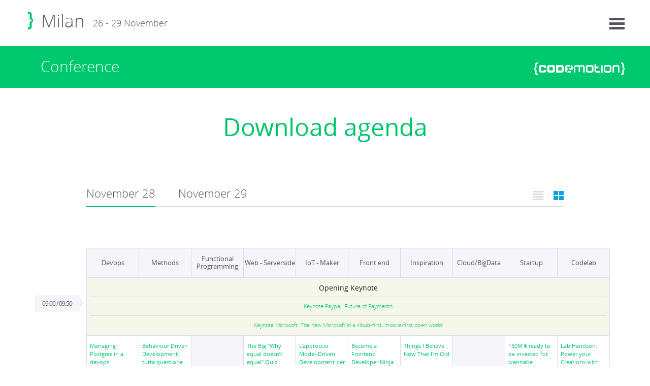

--- FILE ---
content_type: text/html; charset=UTF-8
request_url: https://milan2014.codemotionworld.com/conference/
body_size: 7951
content:
<!--DEBUG: /conference/ - SELECTED DAY: - SELECTED DAY2: -->

<!DOCTYPE html>
<!--[if lt IE 7 ]> <html lang="en" class="no-js ie6"> <![endif]-->
<!--[if IE 7 ]>    <html lang="en" class="no-js ie7"> <![endif]-->
<!--[if IE 8 ]>    <html lang="en" class="no-js ie8"> <![endif]-->
<!--[if IE 9 ]>    <html lang="en" class="no-js ie9"> <![endif]-->
<!--[if (gt IE 9)|!(IE)]><!--> <html lang="en-US" class="no-js"> <!--<![endif]-->
<head>
<meta charset="UTF-8" />

<title>Conference | Codemotion Milan 2014</title>
	<link rel="profile" href="http://gmpg.org/xfn/11"/>
	<meta name="author" content="Codemotion" />


	<meta name="description"
content="Let's code an innovative world! 28 - 29 november 2014 Codemotion lands in Milan! Join the conference!"
/>

   <meta name="viewport" content="width=device-width, initial-scale=1.0, maximum-scale=1.0, user-scalable=no" />

	<link rel="stylesheet" type="text/css" media="all" href="https://milan2014.codemotionworld.com/wp-content/themes/milan/css/main.css" />
	<link rel="shortcut icon" href="https://milan2014.codemotionworld.com/wp-content/themes/milan/img/favicon.ico">

	<!--[if lt IE 9]>
	<script src="http://html5shiv.googlecode.com/svn/trunk/html5.js"></script>
	<![endif]-->
	

	<link rel="pingback" href="https://milan2014.codemotionworld.com/xmlrpc.php" />

<script>
 (function(i,s,o,g,r,a,m){i['GoogleAnalyticsObject']=r;i[r]=i[r]||function(){
 (i[r].q=i[r].q||[]).push(arguments)},i[r].l=1*new Date();a=s.createElement(o),
 m=s.getElementsByTagName(o)[0];a.async=1;a.src=g;m.parentNode.insertBefore(a,m)
 })(window,document,'script','//www.google-analytics.com/analytics.js','ga');

 ga('create', 'UA-47094523-3', 'auto');
 ga('set', 'anonymizeIp', true);
 ga('send', 'pageview');

</script>

<meta property="og:locale" content="it_IT"/>
<meta property="og:type" content="website"/>
<meta property="og:title" content="Codemotion Milan 2014 | 28 – 29 november 2014 in Milan!"/>
<meta property="og:description" content="Let's code an innovative world! 28 - 29 november 2014 Codemotion lands in Milan! Join the conference!"/>
<meta property="og:url" content="http://milan.codemotionworld.com/"/>
<meta property="og:site_name" content="Milan.Codemotionworld.Com"/>
<meta property="og:image" content="http://milan.codemotionworld.com/wp-content/uploads/2014/09/codemotionmilanosq.png"/>
<meta name="keywords" content="Codemotion, Codemotion Milan, Codemotion Milan 2014, Codemotion Milano, Codemotion Milano 2014" />

<meta name="google-site-verification" content="4RIKn9Us9TD6NEcejdirlCFhWAaqOWqf0x4ZjCGrdWQ" />

		
</head>
<body class="page page-id-13 page-template page-template-conference-php clearfix" >
    <!--[if lt IE 7]>
        <p class="browsehappy">You are using an <strong>outdated</strong> browser. Please <a href="http://browsehappy.com/">upgrade your browser</a> to improve your experience.</p>
    <![endif]-->
        <header id="header" itemscope itemtype="http://schema.org/Event">
    	<div class="wrapper clearfix">
        	<div id="wrap_logo" class="clearfix">
	        	<a href="http://codemotionworld.com/">
	        		<h1 class="logo" itemprop="name">Codemotion</h1>
	        	</a>
        		<a href="https://milan2014.codemotionworld.com/">
					<h2>Milan</h2>
					<h3>26 - 29 November</h3>
					<span itemprop="location" class="hidden">Milan - Engineering Department | Università degli Studi di Roma Tre</span>
					<time datetime="2014-11-26T16:90:00+00:00" itemprop="startDate" class="hidden">26-27 workshops</time>
					<time datetime="2014-11-28T16:18:00+00:00" itemprop="endDate" class="hidden">28-29 conference</time>
        		</a>
        	</div><!-- / #wrap_logo -->
        	<a href="#" id="icon_menu"></a>
<nav id="nav_mobile">
	<form role="search" method="get" id="searchform" class="clearfix" action="https://milan2014.codemotionworld.com/">
	    <label class="screen-reader-text hidden" for="s">Cerca:</label>
	    <input type="text" value="" name="s" id="s" placeholder="Search..."/>
	    <input type="submit" id="searchsubmit" value="Cerca" />
	</form><!-- / #searchform -->
	<ul>

								
					
		<li ><a href="https://milan2014.codemotionworld.com/speakers" title="Speakers">Speakers</a></li>
		<li  ><a href="https://milan2014.codemotionworld.com/conference">Conference</a></li>
		<li  ><a href="https://milan2014.codemotionworld.com/workshop">Workshops</a></li>
		<li class=""><a href="https://milan2014.codemotionworld.com/schedules/labs">Labs</a></li>
		<li  ><a href="https://milan2014.codemotionworld.com/tickets">Buy Tickets</a></li>
		<li ><a href="https://milan2014.codemotionworld.com/location">Location</a></li>
		<li ><a href="https://milan2014.codemotionworld.com/category/news/">News</a></li>	
				
		<li ><a href="https://milan2014.codemotionworld.com/startups" title="Startups">Startups</a></li> 
		<li ><a href="https://milan2014.codemotionworld.com/kids" title="Kids">Kids</a></li>
		<li  ><a href="https://milan2014.codemotionworld.com/sponsors" title="Sponsors">Sponsors</a></li>    			
		<li  ><a href="https://milan2014.codemotionworld.com/partners" title="Partners">Partners</a></li>
		
		<li>
			<a href="#" class="open_sub">Info</a>
			<div class="level">
				<ul>
									<li ><a href="https://milan2014.codemotionworld.com/accommodation">Accommodation</a></li>

					<li ><a href="https://milan2014.codemotionworld.com/faq">FAQ</a></li>	
				</ul>
			</div>
		</li>

	
	</ul>		
	<div id="overlay_close"></div>
</nav><!-- / #nav_mobile -->
    	</div><!-- / .wrapper -->
    </header>
	
	
    	<section id="main">
        	<div class="section_title green">
        		<div class="wrapper clearfix">
        			<h1>Conference</h1>
					<a href="http://www.codemotionworld.com" class="logo" target="_blank">www.codemotionworld.com</a>
        		</div><!-- / .wrapper -->
        	</div><!-- / .section_title --> 
        	<div class="wrapper">
		<div align="center"><br><br><font size="11"><a href="http://milan.codemotionworld.com/wp-content/uploads/2014/11/pdf-Codemotion-Milan-2014.pdf">Download agenda</a></font></div> 
        		<section id="schedule" class="page tabs clearfix">
		        	<ul class="tabs-nav clearfix">
		        		<li><a href="https://milan2014.codemotionworld.com/conference/5" class="current">November 28</a></li><li><a href="https://milan2014.codemotionworld.com/conference/6" >November 29</a></li>		        		
		        		
		        		<ul class="tab-links">
		        			<li class="table_menu current"><a href="#conference-table">Show Conferences Table</a></li>
							<li class="list_menu"><a href="#conference-list">Show Conferences List</a></li>
		        		</ul>
		        	</ul>
		        	
		        	<ul class="tabs-nav clearfix mobile">
			        	<li>
			        		<ul class="tab-links">
			        			<li class="list_mobile current"><a href="#time-list">Time list</a></li>
								<li class="list_mobile"><a href="#track-list">Track list</a></li>
								
			        		</ul>
			        	</ul>
		        	</ul>
					<div class="mobile_tab_content">
			        	<div id="time-list" class="conference wrapper_content tabs-list clearfix">
        					﻿

<div class="conference_mobile wrapper_content mobile conference">
	<ul role="tablist" class="categories ui-tabs-nav ui-helper-reset ui-helper-clearfix ui-widget-header ui-corner-all">
	
			</ul>
</div><!-- / .conference-list.mobile -->


			        	</div><!-- / -->
			        	<div id="track-list" class="conference wrapper_content tabs-list clearfix">
        					
<div class="conference_mobile wrapper_content mobile conference">
	<ul role="tablist" class="categories ui-tabs-nav ui-helper-reset ui-helper-clearfix ui-widget-header ui-corner-all">
		
				
		<!-- li>
			<a id="ui-id-1" tabindex="-1" role="presentation" class="ui-tabs-anchor open_sub" href="#daytrack1">Web Design</a>
			<div class="level">
					<ul>
						<li>
							<a class="ui-tabs-anchor">11:00 / 11:30</a>
							<div class="sub_level">
								<ul>
									<li>
										<a href="http://www.skino.it" class="title_talk">
											<h3>Building Reactive apps with Akka and Java 8</h3>
											<span>Jonas Bon�r - Typesafe</span>
										</a>
										
									</li>
									<li>
										<a href="http://www.skino.it" class="title_talk">
											<h3>Building Reactive apps with Akka and Java 8</h3>
											<span>Jonas Bon�r - Typesafe</span>
										</a>
									</li>
								</ul>
							</div>
						</li>
						
					</ul>
			</div>
		</li-->
		
	</ul>
</div><!-- / .conference-list.mobile -->


			        	</div><!-- / -->
					</div>
		        	
		        	
					<div class="tab-content">
			        	<div id="conference-table" class="conference wrapper_content clearfix current">
			        	
			        	<table id="table_talk"><tr><th></th><th>Devops</th><th>Methods</th><th>Functional Programming</th><th>Web - Serverside</th><th>IoT - Maker</th><th>Front end</th><th>Inspiration</th><th>Cloud/BigData</th><th>Startup</th><th>Codelab</th></tr><tr><td><span class="time">09:00 / 09:50</span></td><td class="full_row" colspan="10">Opening Keynote<p class="exception_row bord-top pad-top"><a id="dtalk605sub1" class="fancybox.ajax open-detail" href="https://milan2014.codemotionworld.com/wp-content/themes/milan/detail-talk.php?detail=605&amp;sub=1">Keynote Paypal:  Future of Payments</a><p class="exception_row bord-top pad-top"><a id="dtalk605sub2" class="fancybox.ajax open-detail" href="https://milan2014.codemotionworld.com/wp-content/themes/milan/detail-talk.php?detail=605&amp;sub=2">Keynote Microsoft: The new Microsoft in a cloud-first, mobile-first open world</a></td></tr><tr><td><span class="time">10:00 / 11:00</span></td><td>
													<a id="dtalk400" class="fancybox.ajax open-detail" href="https://milan2014.codemotionworld.com/wp-content/themes/milan/detail-talk.php?detail=400"><h3 class="title_talk">Managing Postgres in a devops environment</h3></a>
													<h3 class="title_speaker">Gabriele Bartolini (2ndQuadrant Italia)</h3>
												</td><td>
													<a id="dtalk421" class="fancybox.ajax open-detail" href="https://milan2014.codemotionworld.com/wp-content/themes/milan/detail-talk.php?detail=421"><h3 class="title_talk">Behaviour Driven Development: tutta questione di comunicazione</h3></a>
													<h3 class="title_speaker">Riccardo Franconi (ideato), Francesco Tassi (Ideato)</h3>
												</td><td class="slot-void">
												&nbsp;
												</td><td>
													<a id="dtalk425" class="fancybox.ajax open-detail" href="https://milan2014.codemotionworld.com/wp-content/themes/milan/detail-talk.php?detail=425"><h3 class="title_talk">The Big “Why equal doesn’t equal” Quiz</h3></a>
													<h3 class="title_speaker">Juliette Reinders Folmer (Advies en zo)</h3>
												</td><td>
													<a id="dtalk426" class="fancybox.ajax open-detail" href="https://milan2014.codemotionworld.com/wp-content/themes/milan/detail-talk.php?detail=426"><h3 class="title_talk">L&#039;approccio Model-Driven Development per lo sviluppo Agile nell&#039;ambito dell&#039;Internet of Things</h3></a>
													<h3 class="title_speaker">Giulio Santoli (IBM)</h3>
												</td><td>
													<a id="dtalk428" class="fancybox.ajax open-detail" href="https://milan2014.codemotionworld.com/wp-content/themes/milan/detail-talk.php?detail=428"><h3 class="title_talk">Become a Frontend Developer Ninja using HTML5, JavaScript and CSS3</h3></a>
													<h3 class="title_speaker">Marco Casario (Codemotion)</h3>
												</td><td>
													<a id="dtalk429" class="fancybox.ajax open-detail" href="https://milan2014.codemotionworld.com/wp-content/themes/milan/detail-talk.php?detail=429"><h3 class="title_talk">Things I Believe Now That I&#039;m Old</h3></a>
													<h3 class="title_speaker">Ross Tuck (Independent)</h3>
												</td><td class="slot-void">
												&nbsp;
												</td><td>
													<a id="dtalk564" class="fancybox.ajax open-detail" href="https://milan2014.codemotionworld.com/wp-content/themes/milan/detail-talk.php?detail=564"><h3 class="title_talk">150M € ready to be invested for wannabe startuppers: Come and join project </h3></a>
													<h3 class="title_speaker">Mara Marzocchi (Codemotion)</h3>
												</td><td>
													<a id="dtalk870" class="fancybox.ajax open-detail" href="https://milan2014.codemotionworld.com/wp-content/themes/milan/detail-talk.php?detail=870"><h3 class="title_talk">Lab Handson: Power your Creations with Intel Edison!</h3></a>
													<h3 class="title_speaker">Francesco Baldassarri (Intel Corporation)</h3>
												</td></tr><tr><td><span class="time">11:00 / 11:30</span></td><td class="full_row" colspan="10">Coffee break</td></tr><tr><td><span class="time">11:30 / 12:10</span></td><td>
													<a id="dtalk441" class="fancybox.ajax open-detail" href="https://milan2014.codemotionworld.com/wp-content/themes/milan/detail-talk.php?detail=441"><h3 class="title_talk">Round table on Continuous delivery on PaaS: meet IBM, Microsoft, Google, Red Hat, Pivotal and Amazon WS</h3></a>
													<h3 class="title_speaker">Federica Proietti (-)</h3>
												</td><td>
													<a id="dtalk442" class="fancybox.ajax open-detail" href="https://milan2014.codemotionworld.com/wp-content/themes/milan/detail-talk.php?detail=442"><h3 class="title_talk">L’elefante nella stanza! Affrontare le “known issues” tra tecnici e manager</h3></a>
													<h3 class="title_speaker">Fabio Mora (Freelance)</h3>
												</td><td class="slot-void">
												&nbsp;
												</td><td>
													<a id="dtalk445" class="fancybox.ajax open-detail" href="https://milan2014.codemotionworld.com/wp-content/themes/milan/detail-talk.php?detail=445"><h3 class="title_talk">Recipes to develop a reactive and cloud-ready application using Scala and Akka</h3></a>
													<h3 class="title_speaker">Roberto Bentivoglio (DATABIZ s.r.l)</h3>
												</td><td>
													<a id="dtalk446" class="fancybox.ajax open-detail" href="https://milan2014.codemotionworld.com/wp-content/themes/milan/detail-talk.php?detail=446"><h3 class="title_talk">Lab Handson: Mettere l&#039; IoT in Cloud con FIWARE</h3></a>
													<h3 class="title_speaker">Massimo Vecchio (CREATE-NET), Attilio Broglio (Create-net)</h3>
												</td><td>
													<a id="dtalk448" class="fancybox.ajax open-detail" href="https://milan2014.codemotionworld.com/wp-content/themes/milan/detail-talk.php?detail=448"><h3 class="title_talk">Typescript, Angular e Bootstrap assieme per applicazioni real world</h3></a>
													<h3 class="title_speaker">Andrea Boschin (Elite Agency)</h3>
												</td><td>
													<a id="dtalk449" class="fancybox.ajax open-detail" href="https://milan2014.codemotionworld.com/wp-content/themes/milan/detail-talk.php?detail=449"><h3 class="title_talk">The magic world of Advanced Persistent Threat</h3></a>
													<h3 class="title_speaker">Andrea Pompili (Cy4gate)</h3>
												</td><td class="slot-void">
												&nbsp;
												</td><td>
													<a id="dtalk569" class="fancybox.ajax open-detail" href="https://milan2014.codemotionworld.com/wp-content/themes/milan/detail-talk.php?detail=569"><h3 class="title_talk">Startup in Action</h3></a>
													<h3 class="title_speaker">Startup in Action (@Codemotion)</h3>
												</td><td>
													<a id="dtalk871" class="fancybox.ajax open-detail" href="https://milan2014.codemotionworld.com/wp-content/themes/milan/detail-talk.php?detail=871"><h3 class="title_talk">Lab Handson: Power your Creations with Intel Edison!</h3></a>
													<h3 class="title_speaker">Francesco Baldassarri (Intel Corporation)</h3>
												</td></tr><tr><td><span class="time">12:20 / 13:00</span></td><td>
													<a id="dtalk451" class="fancybox.ajax open-detail" href="https://milan2014.codemotionworld.com/wp-content/themes/milan/detail-talk.php?detail=451"><h3 class="title_talk">Round table on Continuous delivery on PaaS: meet IBM, Microsoft, Google, Red Hat, Pivotal and Amazon WS</h3></a>
													<h3 class="title_speaker">Federica Proietti (-)</h3>
												</td><td>
													<a id="dtalk452" class="fancybox.ajax open-detail" href="https://milan2014.codemotionworld.com/wp-content/themes/milan/detail-talk.php?detail=452"><h3 class="title_talk">What future we want for our Software Industry?</h3></a>
													<h3 class="title_speaker">Cristiano Rastelli (Badoo)</h3>
												</td><td class="slot-void">
												&nbsp;
												</td><td>
													<a id="dtalk455" class="fancybox.ajax open-detail" href="https://milan2014.codemotionworld.com/wp-content/themes/milan/detail-talk.php?detail=455"><h3 class="title_talk">Join the Dart Side of Web Development</h3></a>
													<h3 class="title_speaker">Giovanni Laquidara (Tui Group)</h3>
												</td><td>
													<a id="dtalk456" class="fancybox.ajax open-detail" href="https://milan2014.codemotionworld.com/wp-content/themes/milan/detail-talk.php?detail=456"><h3 class="title_talk">Lab Handson: Mettere l&#039; IoT in Cloud con FIWARE</h3></a>
													<h3 class="title_speaker">Massimo Vecchio (CREATE-NET), Attilio Broglio (Create-net)</h3>
												</td><td>
													<a id="dtalk458" class="fancybox.ajax open-detail" href="https://milan2014.codemotionworld.com/wp-content/themes/milan/detail-talk.php?detail=458"><h3 class="title_talk">Lions and tigers and handling user capabilities</h3></a>
													<h3 class="title_speaker">Tiffany Conroy (SoundCloud)</h3>
												</td><td>
													<a id="dtalk459" class="fancybox.ajax open-detail" href="https://milan2014.codemotionworld.com/wp-content/themes/milan/detail-talk.php?detail=459"><h3 class="title_talk">Programming Motherfucker or how I rediscovered my hacker spirit</h3></a>
													<h3 class="title_speaker">Ole Michaelis (Jimdo)</h3>
												</td><td class="slot-void">
												&nbsp;
												</td><td>
													<a id="dtalk566" class="fancybox.ajax open-detail" href="https://milan2014.codemotionworld.com/wp-content/themes/milan/detail-talk.php?detail=566"><h3 class="title_talk">Startup in Action</h3></a>
													<h3 class="title_speaker">Startup in Action (@Codemotion)</h3>
												</td><td>
													<a id="dtalk872" class="fancybox.ajax open-detail" href="https://milan2014.codemotionworld.com/wp-content/themes/milan/detail-talk.php?detail=872"><h3 class="title_talk">Lab Handson: Power your Creations with Intel Edison!</h3></a>
													<h3 class="title_speaker">Francesco Baldassarri (Intel Corporation)</h3>
												</td></tr><tr><td><span class="time">13:00 / 14:00</span></td><td class="full_row" colspan="10">Lunch time</td></tr><tr><td><span class="time">14:00 / 14:40</span></td><td>
													<a id="dtalk481" class="fancybox.ajax open-detail" href="https://milan2014.codemotionworld.com/wp-content/themes/milan/detail-talk.php?detail=481"><h3 class="title_talk">Raise the Bar! Reloaded</h3></a>
													<h3 class="title_speaker">Alessandro Franceschi (Lab42 di Alessandro Franceschi)</h3>
												</td><td class="slot-void">
												&nbsp;
												</td><td class="slot-void">
												&nbsp;
												</td><td>
													<a id="dtalk485" class="fancybox.ajax open-detail" href="https://milan2014.codemotionworld.com/wp-content/themes/milan/detail-talk.php?detail=485"><h3 class="title_talk">NodeJs for .NET Web developers</h3></a>
													<h3 class="title_speaker">Ugo Lattanzi (Gaia stl)</h3>
												</td><td>
													<a id="dtalk486" class="fancybox.ajax open-detail" href="https://milan2014.codemotionworld.com/wp-content/themes/milan/detail-talk.php?detail=486"><h3 class="title_talk">OpenKnit at WeMake Makerspace in Milan</h3></a>
													<h3 class="title_speaker">Zoe Romano (WeMake Milan s Makerspace)</h3>
												</td><td class="slot-void">
												&nbsp;
												</td><td>
													<a id="dtalk489" class="fancybox.ajax open-detail" href="https://milan2014.codemotionworld.com/wp-content/themes/milan/detail-talk.php?detail=489"><h3 class="title_talk">Monetize your website and mobile app! Ads ecosystem and Google SDKs</h3></a>
													<h3 class="title_speaker">Francesco Bonatesta (Google)</h3>
												</td><td>
													<a id="dtalk559" class="fancybox.ajax open-detail" href="https://milan2014.codemotionworld.com/wp-content/themes/milan/detail-talk.php?detail=559"><h3 class="title_talk">Make sense of your (BIG) data!</h3></a>
													<h3 class="title_speaker">David Pilato (elastic)</h3>
												</td><td>
													<a id="dtalk568" class="fancybox.ajax open-detail" href="https://milan2014.codemotionworld.com/wp-content/themes/milan/detail-talk.php?detail=568"><h3 class="title_talk">FIWARE Accelerator Programme: 80 Milion Euro for Start-Ups and SMEs</h3></a>
													<h3 class="title_speaker">Silvio Cretti (CREATE-NET)</h3>
												</td><td>
													<a id="dtalk875" class="fancybox.ajax open-detail" href="https://milan2014.codemotionworld.com/wp-content/themes/milan/detail-talk.php?detail=875"><h3 class="title_talk">Lab Handson: Power your Creations with Intel Edison!</h3></a>
													<h3 class="title_speaker">Francesco Baldassarri (Intel Corporation)</h3>
												</td></tr><tr><td><span class="time">14:50 / 15:50</span></td><td>
													<a id="dtalk491" class="fancybox.ajax open-detail" href="https://milan2014.codemotionworld.com/wp-content/themes/milan/detail-talk.php?detail=491"><h3 class="title_talk">The Continuous Delivery Value</h3></a>
													<h3 class="title_speaker">David Funaro (Dnsee)</h3>
												</td><td class="slot-void">
												&nbsp;
												</td><td>
													<a id="dtalk493" class="fancybox.ajax open-detail" href="https://milan2014.codemotionworld.com/wp-content/themes/milan/detail-talk.php?detail=493"><h3 class="title_talk">Pragmatic Functional Refactoring with Java 8</h3></a>
													<h3 class="title_speaker">Raoul-Gabriel Urma (Cambridge Coding Academy)</h3>
												</td><td>
													<a id="dtalk495" class="fancybox.ajax open-detail" href="https://milan2014.codemotionworld.com/wp-content/themes/milan/detail-talk.php?detail=495"><h3 class="title_talk">Build your reactive web application with Vert.x</h3></a>
													<h3 class="title_speaker">Samuele Dell' Angelo (Red Hat)</h3>
												</td><td>
													<a id="dtalk496" class="fancybox.ajax open-detail" href="https://milan2014.codemotionworld.com/wp-content/themes/milan/detail-talk.php?detail=496"><h3 class="title_talk">Agility beyond software: meet the world of 3D printing</h3></a>
													<h3 class="title_speaker">Andrea Maietta (Wide Care Services)</h3>
												</td><td>
													<a id="dtalk498" class="fancybox.ajax open-detail" href="https://milan2014.codemotionworld.com/wp-content/themes/milan/detail-talk.php?detail=498"><h3 class="title_talk">Scale-proof Frontend: a real world architecture</h3></a>
													<h3 class="title_speaker">Ivan Prignano (Mikamai), Nicola Racco (MIKAMAI)</h3>
												</td><td>
													<a id="dtalk499" class="fancybox.ajax open-detail" href="https://milan2014.codemotionworld.com/wp-content/themes/milan/detail-talk.php?detail=499"><h3 class="title_talk">Are your mobile users well connected? Storing and sharing data
in the cloud with Firebase</h3></a>
													<h3 class="title_speaker">Mandy Waite (Google)</h3>
												</td><td>
													<a id="dtalk560" class="fancybox.ajax open-detail" href="https://milan2014.codemotionworld.com/wp-content/themes/milan/detail-talk.php?detail=560"><h3 class="title_talk">Tradurre le idee in opportunità: Bluemix la Platform as a Service di IBM</h3></a>
													<h3 class="title_speaker">Roberto Pozzi (IBM)</h3>
												</td><td class="slot-void">
												&nbsp;
												</td><td>
													<a id="dtalk876" class="fancybox.ajax open-detail" href="https://milan2014.codemotionworld.com/wp-content/themes/milan/detail-talk.php?detail=876"><h3 class="title_talk">Lab Handson: Power your Creations with Intel Edison!</h3></a>
													<h3 class="title_speaker">Francesco Baldassarri (Intel Corporation)</h3>
												</td></tr><tr><td><span class="time">15:50 / 16:10</span></td><td class="full_row" colspan="10">Coffee break</td></tr><tr><td><span class="time">16:10 / 17:10</span></td><td>
													<a id="dtalk501" class="fancybox.ajax open-detail" href="https://milan2014.codemotionworld.com/wp-content/themes/milan/detail-talk.php?detail=501"><h3 class="title_talk">PC = Personal Cloud (or how to use your development machine with Vagrant and Virtual Box for good) </h3></a>
													<h3 class="title_speaker">Andrey Adamovich (Aestas/IT)</h3>
												</td><td class="slot-void">
												&nbsp;
												</td><td>
													<a id="dtalk503" class="fancybox.ajax open-detail" href="https://milan2014.codemotionworld.com/wp-content/themes/milan/detail-talk.php?detail=503"><h3 class="title_talk">Laziness, trampolines, monoids and other functional amenities: this is not your father&#039;s Java</h3></a>
													<h3 class="title_speaker">Mario Fusco (Red Hat)</h3>
												</td><td>
													<a id="dtalk505" class="fancybox.ajax open-detail" href="https://milan2014.codemotionworld.com/wp-content/themes/milan/detail-talk.php?detail=505"><h3 class="title_talk">REST in Practice, in Practice</h3></a>
													<h3 class="title_speaker">Ian Robinson (Neo Technology)</h3>
												</td><td>
													<a id="dtalk506" class="fancybox.ajax open-detail" href="https://milan2014.codemotionworld.com/wp-content/themes/milan/detail-talk.php?detail=506"><h3 class="title_talk">Advanced dev tips for Android Wear</h3></a>
													<h3 class="title_speaker">Alfredo Morresi (Google)</h3>
												</td><td class="slot-void">
												&nbsp;
												</td><td>
													<a id="dtalk509" class="fancybox.ajax open-detail" href="https://milan2014.codemotionworld.com/wp-content/themes/milan/detail-talk.php?detail=509"><h3 class="title_talk">Crea il tuo ecosistema</h3></a>
													<h3 class="title_speaker">Francesco Fullone (Digitiamo)</h3>
												</td><td>
													<a id="dtalk561" class="fancybox.ajax open-detail" href="https://milan2014.codemotionworld.com/wp-content/themes/milan/detail-talk.php?detail=561"><h3 class="title_talk">Open source on Microsoft Azure: Linux, Java, NodeJS, MongoDb and many other technologies</h3></a>
													<h3 class="title_speaker">Eva Gjeci (Microsoft)</h3>
												</td><td>
													<a id="dtalk574" class="fancybox.ajax open-detail" href="https://milan2014.codemotionworld.com/wp-content/themes/milan/detail-talk.php?detail=574"><h3 class="title_talk">InnovAction Lab 2015 - New Editions</h3></a>
													<h3 class="title_speaker">Carlotta Cattaneo (InnovAction Lab)</h3>
												</td><td class="slot-void">
												&nbsp;
												</td></tr><tr><td><span class="time">17:20 / 18:00</span></td><td>
													<a id="dtalk511" class="fancybox.ajax open-detail" href="https://milan2014.codemotionworld.com/wp-content/themes/milan/detail-talk.php?detail=511"><h3 class="title_talk"> TDD e continuous delivery sull&#039;infrastruttura</h3></a>
													<h3 class="title_speaker">Filippo Liverani (XPeppers)</h3>
												</td><td class="slot-void">
												&nbsp;
												</td><td class="slot-void">
												&nbsp;
												</td><td>
													<a id="dtalk515" class="fancybox.ajax open-detail" href="https://milan2014.codemotionworld.com/wp-content/themes/milan/detail-talk.php?detail=515"><h3 class="title_talk">Polymer - Lego for the web</h3></a>
													<h3 class="title_speaker">Maurizio Mangione (Boolean)</h3>
												</td><td>
													<a id="dtalk516" class="fancybox.ajax open-detail" href="https://milan2014.codemotionworld.com/wp-content/themes/milan/detail-talk.php?detail=516"><h3 class="title_talk">La mia lavatrice collegata a internet?</h3></a>
													<h3 class="title_speaker">Valter Minute (Toradex AG)</h3>
												</td><td class="slot-void">
												&nbsp;
												</td><td>
													<a id="dtalk519" class="fancybox.ajax open-detail" href="https://milan2014.codemotionworld.com/wp-content/themes/milan/detail-talk.php?detail=519"><h3 class="title_talk">La professione dello sviluppatore (3 anni dopo)</h3></a>
													<h3 class="title_speaker">Gabriele Lana (CleanCode)</h3>
												</td><td>
													<a id="dtalk562" class="fancybox.ajax open-detail" href="https://milan2014.codemotionworld.com/wp-content/themes/milan/detail-talk.php?detail=562"><h3 class="title_talk">Managed Containers, Open Source, and Google</h3></a>
													<h3 class="title_speaker">Riccardo Carlesso (Google Switzerland)</h3>
												</td><td>
													<a id="dtalk572" class="fancybox.ajax open-detail" href="https://milan2014.codemotionworld.com/wp-content/themes/milan/detail-talk.php?detail=572"><h3 class="title_talk">Le comunità di sviluppatori e startup globali</h3></a>
													<h3 class="title_speaker">David Orban (dotsub)</h3>
												</td><td class="slot-void">
												&nbsp;
												</td></tr><tr><td><span class="time">18:00 / 18:40</span></td><td class="full_row" colspan="10">Networking beer powered by Microsoft</td></tr><tr><td><span class="time">18:40 / 19:40</span></td><td class="full_row" colspan="10">Tech Meetups</td></tr><tr><td><span class="time">18:40 / 19:40</span></td><td>
													<a id="dtalk936" class="fancybox.ajax open-detail" href="https://milan2014.codemotionworld.com/wp-content/themes/milan/detail-talk.php?detail=936"><h3 class="title_talk">M&M Mean Milan, nuova community</h3></a>
													<h3 class="title_speaker">Matteo Scandolo Giovanni Lela (LinkMe)</h3>
												</td><td>
													<a id="dtalk937" class="fancybox.ajax open-detail" href="https://milan2014.codemotionworld.com/wp-content/themes/milan/detail-talk.php?detail=937"><h3 class="title_talk">Static vs Dynamic</h3></a>
													<h3 class="title_speaker">JUG Milano (JUG Milano)</h3>
												</td><td>
													<a id="dtalk938" class="fancybox.ajax open-detail" href="https://milan2014.codemotionworld.com/wp-content/themes/milan/detail-talk.php?detail=938"><h3 class="title_talk">Ubuntu Phone: the community smartphone</h3></a>
													<h3 class="title_speaker">Giulio Collura (Comunità Ubuntu-it)</h3>
												</td><td>
													<a id="dtalk939" class="fancybox.ajax open-detail" href="https://milan2014.codemotionworld.com/wp-content/themes/milan/detail-talk.php?detail=939"><h3 class="title_talk">Microsoft <3 Open Source</h3></a>
													<h3 class="title_speaker">Roberto Andreoli (Microsoft), Eva Gjeci (Microsoft)</h3>
												</td><td class="slot-void">
												&nbsp;
												</td><td class="slot-void">
												&nbsp;
												</td><td class="slot-void">
												&nbsp;
												</td><td class="slot-void">
												&nbsp;
												</td><td class="slot-void">
												&nbsp;
												</td><td class="slot-void">
												&nbsp;
												</td></tr></table>			        	
			        	
			        	
			        	</div><!-- / .wrapper_content -->
			        	
			        	
			        				        	<div id="conference-list" class="conference wrapper_content tabs-list clearfix">
							
							
							<ul class="categories">
								<li><a href="#daytrack66">Devops</a></li><li><a href="#daytrack73">Methods</a></li><li><a href="#daytrack74">Functional Programming</a></li><li><a href="#daytrack77">Web - Serverside</a></li><li><a href="#daytrack78">IoT - Maker</a></li><li><a href="#daytrack80">Front end</a></li><li><a href="#daytrack81">Inspiration</a></li><li><a href="#daytrack85">Cloud/BigData</a></li><li><a href="#daytrack86">Startup</a></li><li><a href="#daytrack105">Codelab</a></li>							</ul>

							
							
							
							
								<div id="daytrack66" class="wrapper_talk">
								
										<div class="line clearfix">
											<span class="time">10:00 / 11:00</span>
											<div class="eight_col">
												<h3 class="title_talk">
													<a class="fancybox.ajax open-detail" href="https://milan2014.codemotionworld.com/wp-content/themes/milan/detail-talk.php?detail=400"><h3 class="title_talk">Managing Postgres in a devops environment</h3></a>
												</h3>
												<h4 class="title_speaker">Gabriele Bartolini - 2ndQuadrant Italia</h4>
												<p style="display:none;">Room 123  / Building G</p>
											</div><!-- / .eight_col -->
										</div><!-- / .line -->
									
										<div class="line clearfix">
											<span class="time">11:30 / 12:10</span>
											<div class="eight_col">
												<h3 class="title_talk">
													<a class="fancybox.ajax open-detail" href="https://milan2014.codemotionworld.com/wp-content/themes/milan/detail-talk.php?detail=441"><h3 class="title_talk">Round table on Continuous delivery on PaaS: meet IBM, Microsoft, Google, Red Hat, Pivotal and Amazon WS</h3></a>
												</h3>
												<h4 class="title_speaker">Federica Proietti - -</h4>
												<p style="display:none;">Room 123  / Building G</p>
											</div><!-- / .eight_col -->
										</div><!-- / .line -->
									
										<div class="line clearfix">
											<span class="time">12:20 / 13:00</span>
											<div class="eight_col">
												<h3 class="title_talk">
													<a class="fancybox.ajax open-detail" href="https://milan2014.codemotionworld.com/wp-content/themes/milan/detail-talk.php?detail=451"><h3 class="title_talk">Round table on Continuous delivery on PaaS: meet IBM, Microsoft, Google, Red Hat, Pivotal and Amazon WS</h3></a>
												</h3>
												<h4 class="title_speaker">Federica Proietti - -</h4>
												<p style="display:none;">Room 123  / Building G</p>
											</div><!-- / .eight_col -->
										</div><!-- / .line -->
									
										<div class="line clearfix">
											<span class="time">14:00 / 14:40</span>
											<div class="eight_col">
												<h3 class="title_talk">
													<a class="fancybox.ajax open-detail" href="https://milan2014.codemotionworld.com/wp-content/themes/milan/detail-talk.php?detail=481"><h3 class="title_talk">Raise the Bar! Reloaded</h3></a>
												</h3>
												<h4 class="title_speaker">Alessandro Franceschi - Lab42 di Alessandro Franceschi</h4>
												<p style="display:none;">Room 123  / Building G</p>
											</div><!-- / .eight_col -->
										</div><!-- / .line -->
									
										<div class="line clearfix">
											<span class="time">14:50 / 15:50</span>
											<div class="eight_col">
												<h3 class="title_talk">
													<a class="fancybox.ajax open-detail" href="https://milan2014.codemotionworld.com/wp-content/themes/milan/detail-talk.php?detail=491"><h3 class="title_talk">The Continuous Delivery Value</h3></a>
												</h3>
												<h4 class="title_speaker">David Funaro - Dnsee</h4>
												<p style="display:none;">Room 123  / Building G</p>
											</div><!-- / .eight_col -->
										</div><!-- / .line -->
									
										<div class="line clearfix">
											<span class="time">16:10 / 17:10</span>
											<div class="eight_col">
												<h3 class="title_talk">
													<a class="fancybox.ajax open-detail" href="https://milan2014.codemotionworld.com/wp-content/themes/milan/detail-talk.php?detail=501"><h3 class="title_talk">PC = Personal Cloud (or how to use your development machine with Vagrant and Virtual Box for good) </h3></a>
												</h3>
												<h4 class="title_speaker">Andrey Adamovich - Aestas/IT</h4>
												<p style="display:none;">Room 123  / Building G</p>
											</div><!-- / .eight_col -->
										</div><!-- / .line -->
									
										<div class="line clearfix">
											<span class="time">17:20 / 18:00</span>
											<div class="eight_col">
												<h3 class="title_talk">
													<a class="fancybox.ajax open-detail" href="https://milan2014.codemotionworld.com/wp-content/themes/milan/detail-talk.php?detail=511"><h3 class="title_talk"> TDD e continuous delivery sull&#039;infrastruttura</h3></a>
												</h3>
												<h4 class="title_speaker">Filippo Liverani - XPeppers</h4>
												<p style="display:none;">Room 123  / Building G</p>
											</div><!-- / .eight_col -->
										</div><!-- / .line -->
									
								</div><!-- / .wrapper_content -->
								
								<div id="daytrack73" class="wrapper_talk">
								
										<div class="line clearfix">
											<span class="time">10:00 / 11:00</span>
											<div class="eight_col">
												<h3 class="title_talk">
													<a class="fancybox.ajax open-detail" href="https://milan2014.codemotionworld.com/wp-content/themes/milan/detail-talk.php?detail=421"><h3 class="title_talk">Behaviour Driven Development: tutta questione di comunicazione</h3></a>
												</h3>
												<h4 class="title_speaker">Riccardo Franconi - ideato</h4>
												<p style="display:none;">Room 123  / Building G</p>
											</div><!-- / .eight_col -->
										</div><!-- / .line -->
									
										<div class="line clearfix">
											<span class="time">11:30 / 12:10</span>
											<div class="eight_col">
												<h3 class="title_talk">
													<a class="fancybox.ajax open-detail" href="https://milan2014.codemotionworld.com/wp-content/themes/milan/detail-talk.php?detail=442"><h3 class="title_talk">L’elefante nella stanza! Affrontare le “known issues” tra tecnici e manager</h3></a>
												</h3>
												<h4 class="title_speaker">Fabio Mora - Freelance</h4>
												<p style="display:none;">Room 123  / Building G</p>
											</div><!-- / .eight_col -->
										</div><!-- / .line -->
									
										<div class="line clearfix">
											<span class="time">12:20 / 13:00</span>
											<div class="eight_col">
												<h3 class="title_talk">
													<a class="fancybox.ajax open-detail" href="https://milan2014.codemotionworld.com/wp-content/themes/milan/detail-talk.php?detail=452"><h3 class="title_talk">What future we want for our Software Industry?</h3></a>
												</h3>
												<h4 class="title_speaker">Cristiano Rastelli - Badoo</h4>
												<p style="display:none;">Room 123  / Building G</p>
											</div><!-- / .eight_col -->
										</div><!-- / .line -->
									
								</div><!-- / .wrapper_content -->
								
								<div id="daytrack74" class="wrapper_talk">
								
										<div class="line clearfix">
											<span class="time">14:50 / 15:50</span>
											<div class="eight_col">
												<h3 class="title_talk">
													<a class="fancybox.ajax open-detail" href="https://milan2014.codemotionworld.com/wp-content/themes/milan/detail-talk.php?detail=493"><h3 class="title_talk">Pragmatic Functional Refactoring with Java 8</h3></a>
												</h3>
												<h4 class="title_speaker">Raoul-Gabriel Urma - Cambridge Coding Academy</h4>
												<p style="display:none;">Room 123  / Building G</p>
											</div><!-- / .eight_col -->
										</div><!-- / .line -->
									
										<div class="line clearfix">
											<span class="time">16:10 / 17:10</span>
											<div class="eight_col">
												<h3 class="title_talk">
													<a class="fancybox.ajax open-detail" href="https://milan2014.codemotionworld.com/wp-content/themes/milan/detail-talk.php?detail=503"><h3 class="title_talk">Laziness, trampolines, monoids and other functional amenities: this is not your father&#039;s Java</h3></a>
												</h3>
												<h4 class="title_speaker">Mario Fusco - Red Hat</h4>
												<p style="display:none;">Room 123  / Building G</p>
											</div><!-- / .eight_col -->
										</div><!-- / .line -->
									
								</div><!-- / .wrapper_content -->
								
								<div id="daytrack77" class="wrapper_talk">
								
										<div class="line clearfix">
											<span class="time">10:00 / 11:00</span>
											<div class="eight_col">
												<h3 class="title_talk">
													<a class="fancybox.ajax open-detail" href="https://milan2014.codemotionworld.com/wp-content/themes/milan/detail-talk.php?detail=425"><h3 class="title_talk">The Big “Why equal doesn’t equal” Quiz</h3></a>
												</h3>
												<h4 class="title_speaker">Juliette Reinders Folmer - Advies en zo</h4>
												<p style="display:none;">Room 123  / Building G</p>
											</div><!-- / .eight_col -->
										</div><!-- / .line -->
									
										<div class="line clearfix">
											<span class="time">11:30 / 12:10</span>
											<div class="eight_col">
												<h3 class="title_talk">
													<a class="fancybox.ajax open-detail" href="https://milan2014.codemotionworld.com/wp-content/themes/milan/detail-talk.php?detail=445"><h3 class="title_talk">Recipes to develop a reactive and cloud-ready application using Scala and Akka</h3></a>
												</h3>
												<h4 class="title_speaker">Roberto Bentivoglio - DATABIZ s.r.l</h4>
												<p style="display:none;">Room 123  / Building G</p>
											</div><!-- / .eight_col -->
										</div><!-- / .line -->
									
										<div class="line clearfix">
											<span class="time">12:20 / 13:00</span>
											<div class="eight_col">
												<h3 class="title_talk">
													<a class="fancybox.ajax open-detail" href="https://milan2014.codemotionworld.com/wp-content/themes/milan/detail-talk.php?detail=455"><h3 class="title_talk">Join the Dart Side of Web Development</h3></a>
												</h3>
												<h4 class="title_speaker">Giovanni Laquidara - Tui Group</h4>
												<p style="display:none;">Room 123  / Building G</p>
											</div><!-- / .eight_col -->
										</div><!-- / .line -->
									
										<div class="line clearfix">
											<span class="time">14:00 / 14:40</span>
											<div class="eight_col">
												<h3 class="title_talk">
													<a class="fancybox.ajax open-detail" href="https://milan2014.codemotionworld.com/wp-content/themes/milan/detail-talk.php?detail=485"><h3 class="title_talk">NodeJs for .NET Web developers</h3></a>
												</h3>
												<h4 class="title_speaker">Ugo Lattanzi - Gaia stl</h4>
												<p style="display:none;">Room 123  / Building G</p>
											</div><!-- / .eight_col -->
										</div><!-- / .line -->
									
										<div class="line clearfix">
											<span class="time">14:50 / 15:50</span>
											<div class="eight_col">
												<h3 class="title_talk">
													<a class="fancybox.ajax open-detail" href="https://milan2014.codemotionworld.com/wp-content/themes/milan/detail-talk.php?detail=495"><h3 class="title_talk">Build your reactive web application with Vert.x</h3></a>
												</h3>
												<h4 class="title_speaker">Samuele Dell' Angelo - Red Hat</h4>
												<p style="display:none;">Room 123  / Building G</p>
											</div><!-- / .eight_col -->
										</div><!-- / .line -->
									
										<div class="line clearfix">
											<span class="time">16:10 / 17:10</span>
											<div class="eight_col">
												<h3 class="title_talk">
													<a class="fancybox.ajax open-detail" href="https://milan2014.codemotionworld.com/wp-content/themes/milan/detail-talk.php?detail=505"><h3 class="title_talk">REST in Practice, in Practice</h3></a>
												</h3>
												<h4 class="title_speaker">Ian Robinson - Neo Technology</h4>
												<p style="display:none;">Room 123  / Building G</p>
											</div><!-- / .eight_col -->
										</div><!-- / .line -->
									
										<div class="line clearfix">
											<span class="time">17:20 / 18:00</span>
											<div class="eight_col">
												<h3 class="title_talk">
													<a class="fancybox.ajax open-detail" href="https://milan2014.codemotionworld.com/wp-content/themes/milan/detail-talk.php?detail=515"><h3 class="title_talk">Polymer - Lego for the web</h3></a>
												</h3>
												<h4 class="title_speaker">Maurizio Mangione - Boolean</h4>
												<p style="display:none;">Room 123  / Building G</p>
											</div><!-- / .eight_col -->
										</div><!-- / .line -->
									
								</div><!-- / .wrapper_content -->
								
								<div id="daytrack78" class="wrapper_talk">
								
										<div class="line clearfix">
											<span class="time">10:00 / 11:00</span>
											<div class="eight_col">
												<h3 class="title_talk">
													<a class="fancybox.ajax open-detail" href="https://milan2014.codemotionworld.com/wp-content/themes/milan/detail-talk.php?detail=426"><h3 class="title_talk">L&#039;approccio Model-Driven Development per lo sviluppo Agile nell&#039;ambito dell&#039;Internet of Things</h3></a>
												</h3>
												<h4 class="title_speaker">Giulio Santoli - IBM</h4>
												<p style="display:none;">Room 123  / Building G</p>
											</div><!-- / .eight_col -->
										</div><!-- / .line -->
									
										<div class="line clearfix">
											<span class="time">11:30 / 12:10</span>
											<div class="eight_col">
												<h3 class="title_talk">
													<a class="fancybox.ajax open-detail" href="https://milan2014.codemotionworld.com/wp-content/themes/milan/detail-talk.php?detail=446"><h3 class="title_talk">Lab Handson: Mettere l&#039; IoT in Cloud con FIWARE</h3></a>
												</h3>
												<h4 class="title_speaker">Massimo Vecchio - CREATE-NET</h4>
												<p style="display:none;">Room 123  / Building G</p>
											</div><!-- / .eight_col -->
										</div><!-- / .line -->
									
										<div class="line clearfix">
											<span class="time">12:20 / 13:00</span>
											<div class="eight_col">
												<h3 class="title_talk">
													<a class="fancybox.ajax open-detail" href="https://milan2014.codemotionworld.com/wp-content/themes/milan/detail-talk.php?detail=456"><h3 class="title_talk">Lab Handson: Mettere l&#039; IoT in Cloud con FIWARE</h3></a>
												</h3>
												<h4 class="title_speaker">Massimo Vecchio - CREATE-NET</h4>
												<p style="display:none;">Room 123  / Building G</p>
											</div><!-- / .eight_col -->
										</div><!-- / .line -->
									
										<div class="line clearfix">
											<span class="time">14:00 / 14:40</span>
											<div class="eight_col">
												<h3 class="title_talk">
													<a class="fancybox.ajax open-detail" href="https://milan2014.codemotionworld.com/wp-content/themes/milan/detail-talk.php?detail=486"><h3 class="title_talk">OpenKnit at WeMake Makerspace in Milan</h3></a>
												</h3>
												<h4 class="title_speaker">Zoe Romano - WeMake Milan s Makerspace</h4>
												<p style="display:none;">Room 123  / Building G</p>
											</div><!-- / .eight_col -->
										</div><!-- / .line -->
									
										<div class="line clearfix">
											<span class="time">14:50 / 15:50</span>
											<div class="eight_col">
												<h3 class="title_talk">
													<a class="fancybox.ajax open-detail" href="https://milan2014.codemotionworld.com/wp-content/themes/milan/detail-talk.php?detail=496"><h3 class="title_talk">Agility beyond software: meet the world of 3D printing</h3></a>
												</h3>
												<h4 class="title_speaker">Andrea Maietta - Wide Care Services</h4>
												<p style="display:none;">Room 123  / Building G</p>
											</div><!-- / .eight_col -->
										</div><!-- / .line -->
									
										<div class="line clearfix">
											<span class="time">16:10 / 17:10</span>
											<div class="eight_col">
												<h3 class="title_talk">
													<a class="fancybox.ajax open-detail" href="https://milan2014.codemotionworld.com/wp-content/themes/milan/detail-talk.php?detail=506"><h3 class="title_talk">Advanced dev tips for Android Wear</h3></a>
												</h3>
												<h4 class="title_speaker">Alfredo Morresi - Google</h4>
												<p style="display:none;">Room 123  / Building G</p>
											</div><!-- / .eight_col -->
										</div><!-- / .line -->
									
										<div class="line clearfix">
											<span class="time">17:20 / 18:00</span>
											<div class="eight_col">
												<h3 class="title_talk">
													<a class="fancybox.ajax open-detail" href="https://milan2014.codemotionworld.com/wp-content/themes/milan/detail-talk.php?detail=516"><h3 class="title_talk">La mia lavatrice collegata a internet?</h3></a>
												</h3>
												<h4 class="title_speaker">Valter Minute - Toradex AG</h4>
												<p style="display:none;">Room 123  / Building G</p>
											</div><!-- / .eight_col -->
										</div><!-- / .line -->
									
								</div><!-- / .wrapper_content -->
								
								<div id="daytrack80" class="wrapper_talk">
								
										<div class="line clearfix">
											<span class="time">10:00 / 11:00</span>
											<div class="eight_col">
												<h3 class="title_talk">
													<a class="fancybox.ajax open-detail" href="https://milan2014.codemotionworld.com/wp-content/themes/milan/detail-talk.php?detail=428"><h3 class="title_talk">Become a Frontend Developer Ninja using HTML5, JavaScript and CSS3</h3></a>
												</h3>
												<h4 class="title_speaker">Marco Casario - Codemotion</h4>
												<p style="display:none;">Room 123  / Building G</p>
											</div><!-- / .eight_col -->
										</div><!-- / .line -->
									
										<div class="line clearfix">
											<span class="time">11:30 / 12:10</span>
											<div class="eight_col">
												<h3 class="title_talk">
													<a class="fancybox.ajax open-detail" href="https://milan2014.codemotionworld.com/wp-content/themes/milan/detail-talk.php?detail=448"><h3 class="title_talk">Typescript, Angular e Bootstrap assieme per applicazioni real world</h3></a>
												</h3>
												<h4 class="title_speaker">Andrea Boschin - Elite Agency</h4>
												<p style="display:none;">Room 123  / Building G</p>
											</div><!-- / .eight_col -->
										</div><!-- / .line -->
									
										<div class="line clearfix">
											<span class="time">12:20 / 13:00</span>
											<div class="eight_col">
												<h3 class="title_talk">
													<a class="fancybox.ajax open-detail" href="https://milan2014.codemotionworld.com/wp-content/themes/milan/detail-talk.php?detail=458"><h3 class="title_talk">Lions and tigers and handling user capabilities</h3></a>
												</h3>
												<h4 class="title_speaker">Tiffany Conroy - SoundCloud</h4>
												<p style="display:none;">Room 123  / Building G</p>
											</div><!-- / .eight_col -->
										</div><!-- / .line -->
									
										<div class="line clearfix">
											<span class="time">14:50 / 15:50</span>
											<div class="eight_col">
												<h3 class="title_talk">
													<a class="fancybox.ajax open-detail" href="https://milan2014.codemotionworld.com/wp-content/themes/milan/detail-talk.php?detail=498"><h3 class="title_talk">Scale-proof Frontend: a real world architecture</h3></a>
												</h3>
												<h4 class="title_speaker">Ivan Prignano - Mikamai</h4>
												<p style="display:none;">Room 123  / Building G</p>
											</div><!-- / .eight_col -->
										</div><!-- / .line -->
									
								</div><!-- / .wrapper_content -->
								
								<div id="daytrack81" class="wrapper_talk">
								
										<div class="line clearfix">
											<span class="time">10:00 / 11:00</span>
											<div class="eight_col">
												<h3 class="title_talk">
													<a class="fancybox.ajax open-detail" href="https://milan2014.codemotionworld.com/wp-content/themes/milan/detail-talk.php?detail=429"><h3 class="title_talk">Things I Believe Now That I&#039;m Old</h3></a>
												</h3>
												<h4 class="title_speaker">Ross Tuck - Independent</h4>
												<p style="display:none;">Room 123  / Building G</p>
											</div><!-- / .eight_col -->
										</div><!-- / .line -->
									
										<div class="line clearfix">
											<span class="time">11:30 / 12:10</span>
											<div class="eight_col">
												<h3 class="title_talk">
													<a class="fancybox.ajax open-detail" href="https://milan2014.codemotionworld.com/wp-content/themes/milan/detail-talk.php?detail=449"><h3 class="title_talk">The magic world of Advanced Persistent Threat</h3></a>
												</h3>
												<h4 class="title_speaker">Andrea Pompili - Cy4gate</h4>
												<p style="display:none;">Room 123  / Building G</p>
											</div><!-- / .eight_col -->
										</div><!-- / .line -->
									
										<div class="line clearfix">
											<span class="time">12:20 / 13:00</span>
											<div class="eight_col">
												<h3 class="title_talk">
													<a class="fancybox.ajax open-detail" href="https://milan2014.codemotionworld.com/wp-content/themes/milan/detail-talk.php?detail=459"><h3 class="title_talk">Programming Motherfucker or how I rediscovered my hacker spirit</h3></a>
												</h3>
												<h4 class="title_speaker">Ole Michaelis - Jimdo</h4>
												<p style="display:none;">Room 123  / Building G</p>
											</div><!-- / .eight_col -->
										</div><!-- / .line -->
									
										<div class="line clearfix">
											<span class="time">14:00 / 14:40</span>
											<div class="eight_col">
												<h3 class="title_talk">
													<a class="fancybox.ajax open-detail" href="https://milan2014.codemotionworld.com/wp-content/themes/milan/detail-talk.php?detail=489"><h3 class="title_talk">Monetize your website and mobile app! Ads ecosystem and Google SDKs</h3></a>
												</h3>
												<h4 class="title_speaker">Francesco Bonatesta - Google</h4>
												<p style="display:none;">Room 123  / Building G</p>
											</div><!-- / .eight_col -->
										</div><!-- / .line -->
									
										<div class="line clearfix">
											<span class="time">14:50 / 15:50</span>
											<div class="eight_col">
												<h3 class="title_talk">
													<a class="fancybox.ajax open-detail" href="https://milan2014.codemotionworld.com/wp-content/themes/milan/detail-talk.php?detail=499"><h3 class="title_talk">Are your mobile users well connected? Storing and sharing data
in the cloud with Firebase</h3></a>
												</h3>
												<h4 class="title_speaker">Mandy Waite - Google</h4>
												<p style="display:none;">Room 123  / Building G</p>
											</div><!-- / .eight_col -->
										</div><!-- / .line -->
									
										<div class="line clearfix">
											<span class="time">16:10 / 17:10</span>
											<div class="eight_col">
												<h3 class="title_talk">
													<a class="fancybox.ajax open-detail" href="https://milan2014.codemotionworld.com/wp-content/themes/milan/detail-talk.php?detail=509"><h3 class="title_talk">Crea il tuo ecosistema</h3></a>
												</h3>
												<h4 class="title_speaker">Francesco Fullone - Digitiamo</h4>
												<p style="display:none;">Room 123  / Building G</p>
											</div><!-- / .eight_col -->
										</div><!-- / .line -->
									
										<div class="line clearfix">
											<span class="time">17:20 / 18:00</span>
											<div class="eight_col">
												<h3 class="title_talk">
													<a class="fancybox.ajax open-detail" href="https://milan2014.codemotionworld.com/wp-content/themes/milan/detail-talk.php?detail=519"><h3 class="title_talk">La professione dello sviluppatore (3 anni dopo)</h3></a>
												</h3>
												<h4 class="title_speaker">Gabriele Lana - CleanCode</h4>
												<p style="display:none;">Room 123  / Building G</p>
											</div><!-- / .eight_col -->
										</div><!-- / .line -->
									
								</div><!-- / .wrapper_content -->
								
								<div id="daytrack85" class="wrapper_talk">
								
										<div class="line clearfix">
											<span class="time">14:00 / 14:40</span>
											<div class="eight_col">
												<h3 class="title_talk">
													<a class="fancybox.ajax open-detail" href="https://milan2014.codemotionworld.com/wp-content/themes/milan/detail-talk.php?detail=559"><h3 class="title_talk">Make sense of your (BIG) data!</h3></a>
												</h3>
												<h4 class="title_speaker">David Pilato - elastic</h4>
												<p style="display:none;">Room 123  / Building G</p>
											</div><!-- / .eight_col -->
										</div><!-- / .line -->
									
										<div class="line clearfix">
											<span class="time">14:50 / 15:50</span>
											<div class="eight_col">
												<h3 class="title_talk">
													<a class="fancybox.ajax open-detail" href="https://milan2014.codemotionworld.com/wp-content/themes/milan/detail-talk.php?detail=560"><h3 class="title_talk">Tradurre le idee in opportunità: Bluemix la Platform as a Service di IBM</h3></a>
												</h3>
												<h4 class="title_speaker">Roberto Pozzi - IBM</h4>
												<p style="display:none;">Room 123  / Building G</p>
											</div><!-- / .eight_col -->
										</div><!-- / .line -->
									
										<div class="line clearfix">
											<span class="time">16:10 / 17:10</span>
											<div class="eight_col">
												<h3 class="title_talk">
													<a class="fancybox.ajax open-detail" href="https://milan2014.codemotionworld.com/wp-content/themes/milan/detail-talk.php?detail=561"><h3 class="title_talk">Open source on Microsoft Azure: Linux, Java, NodeJS, MongoDb and many other technologies</h3></a>
												</h3>
												<h4 class="title_speaker">Eva Gjeci - Microsoft</h4>
												<p style="display:none;">Room 123  / Building G</p>
											</div><!-- / .eight_col -->
										</div><!-- / .line -->
									
										<div class="line clearfix">
											<span class="time">17:20 / 18:00</span>
											<div class="eight_col">
												<h3 class="title_talk">
													<a class="fancybox.ajax open-detail" href="https://milan2014.codemotionworld.com/wp-content/themes/milan/detail-talk.php?detail=562"><h3 class="title_talk">Managed Containers, Open Source, and Google</h3></a>
												</h3>
												<h4 class="title_speaker">Riccardo Carlesso - Google Switzerland</h4>
												<p style="display:none;">Room 123  / Building G</p>
											</div><!-- / .eight_col -->
										</div><!-- / .line -->
									
								</div><!-- / .wrapper_content -->
								
								<div id="daytrack86" class="wrapper_talk">
								
										<div class="line clearfix">
											<span class="time">10:00 / 11:00</span>
											<div class="eight_col">
												<h3 class="title_talk">
													<a class="fancybox.ajax open-detail" href="https://milan2014.codemotionworld.com/wp-content/themes/milan/detail-talk.php?detail=564"><h3 class="title_talk">150M € ready to be invested for wannabe startuppers: Come and join project </h3></a>
												</h3>
												<h4 class="title_speaker">Mara Marzocchi - Codemotion</h4>
												<p style="display:none;">Room 123  / Building G</p>
											</div><!-- / .eight_col -->
										</div><!-- / .line -->
									
								</div><!-- / .wrapper_content -->
								
								<div id="daytrack105" class="wrapper_talk">
								
										<div class="line clearfix">
											<span class="time">10:00 / 11:00</span>
											<div class="eight_col">
												<h3 class="title_talk">
													<a class="fancybox.ajax open-detail" href="https://milan2014.codemotionworld.com/wp-content/themes/milan/detail-talk.php?detail=870"><h3 class="title_talk">Lab Handson: Power your Creations with Intel Edison!</h3></a>
												</h3>
												<h4 class="title_speaker">Francesco Baldassarri - Intel Corporation</h4>
												<p style="display:none;">Room 123  / Building G</p>
											</div><!-- / .eight_col -->
										</div><!-- / .line -->
									
										<div class="line clearfix">
											<span class="time">11:30 / 12:10</span>
											<div class="eight_col">
												<h3 class="title_talk">
													<a class="fancybox.ajax open-detail" href="https://milan2014.codemotionworld.com/wp-content/themes/milan/detail-talk.php?detail=871"><h3 class="title_talk">Lab Handson: Power your Creations with Intel Edison!</h3></a>
												</h3>
												<h4 class="title_speaker">Francesco Baldassarri - Intel Corporation</h4>
												<p style="display:none;">Room 123  / Building G</p>
											</div><!-- / .eight_col -->
										</div><!-- / .line -->
									
										<div class="line clearfix">
											<span class="time">12:20 / 13:00</span>
											<div class="eight_col">
												<h3 class="title_talk">
													<a class="fancybox.ajax open-detail" href="https://milan2014.codemotionworld.com/wp-content/themes/milan/detail-talk.php?detail=872"><h3 class="title_talk">Lab Handson: Power your Creations with Intel Edison!</h3></a>
												</h3>
												<h4 class="title_speaker">Francesco Baldassarri - Intel Corporation</h4>
												<p style="display:none;">Room 123  / Building G</p>
											</div><!-- / .eight_col -->
										</div><!-- / .line -->
									
										<div class="line clearfix">
											<span class="time">14:00 / 14:40</span>
											<div class="eight_col">
												<h3 class="title_talk">
													<a class="fancybox.ajax open-detail" href="https://milan2014.codemotionworld.com/wp-content/themes/milan/detail-talk.php?detail=875"><h3 class="title_talk">Lab Handson: Power your Creations with Intel Edison!</h3></a>
												</h3>
												<h4 class="title_speaker">Francesco Baldassarri - Intel Corporation</h4>
												<p style="display:none;">Room 123  / Building G</p>
											</div><!-- / .eight_col -->
										</div><!-- / .line -->
									
										<div class="line clearfix">
											<span class="time">14:50 / 15:50</span>
											<div class="eight_col">
												<h3 class="title_talk">
													<a class="fancybox.ajax open-detail" href="https://milan2014.codemotionworld.com/wp-content/themes/milan/detail-talk.php?detail=876"><h3 class="title_talk">Lab Handson: Power your Creations with Intel Edison!</h3></a>
												</h3>
												<h4 class="title_speaker">Francesco Baldassarri - Intel Corporation</h4>
												<p style="display:none;">Room 123  / Building G</p>
											</div><!-- / .eight_col -->
										</div><!-- / .line -->
									
								</div><!-- / .wrapper_content -->
															
				
							
			        	
					</div><!-- .tab-content -->
							        	
        			
        		</section><!-- / #schedule -->
	        </div><!-- / .wrapper --> 
	
	
	<script type="text/javascript">
		var page = "conference";
			</script>
	
        <footer id="footer">
        	<div class="top">
        		<div class="wrapper clearfix">
		        	<section class="social_wrap half_wrap">
		        		<div class="wrap_mobile">

			        		<a href="http://www.codemotionworld.com" class="logo_footer"><img src="https://milan2014.codemotionworld.com/wp-content/themes/milan/img/codemotion_logo.png" alt="Codemotion" /></a>
			        		<ul class="social footer clearfix">
								<li><a href="https://www.facebook.com/Codemotion.Italy" target="_blank" class="facebook">Facebook</a></li>        			
								<li><a href="https://twitter.com/CodemotionIT" target="_blank" class="twitter">Twitter</a></li>        			
								<li><a href=" http://www.linkedin.com/groups?gid=1467067" class="linkedin" target="_blank">linkedin</a></li>					
								<li><a href="http://plus.google.com/+Codemotionworld" class="google_plus" target="_blank">Google Plus</a></li>					
								<li><a href="http://www.youtube.com/user/CodemotionRoma" class="youtube" target="_blank">Youtube</a></li>
								<li><a href="http://it.codemotionworld.com" class="blog" target="_blank">Youtube</a></li>	
			        		</ul>		
			        		<p>Follow us on our social networks to stay updated!</p>	
		        		</div><!-- / wrap_mobile -->	
		        	</section><!-- / #outro -->
		        	<section class="contact half_wrap">
		        		<div class="wrap_mobile">
		        			<h1>Contact Us</h1>
			        		<p>
			        			Codemotion Srl<br /> Via Giovanni Giolitti, 34 - 00185 - Rome - Italy <br /> tel. +39 3276249456 <br /><br /> <a href="mailto:info@codemotion.it">info@codemotion.it</a>
			        		</p>
		        		</div><!-- / .wrap_movile -->
		        		
		        	</section><!-- / #contact -->
        		</div><!-- / .wrapper -->
        	</div><!-- / .top -->
        	<div class="middle">
        	    <div class="wrapper clearfix">
		        	<section class="tickets half_wrap">
		        		<div class="wrap_mobile">
		        			<h1>We are waiting for you</h1>
							<p>Codemotion is the biggest tech conference in Italy and one of the most important in Europe, with a network of more than 30k developers. What are you waiting for to be a Codemotioner?</p>
							<a href="https://milan2014.codemotionworld.com/tickets" class="button blue">Buy ticket</a>
<!--style="opacity:.5; cursor:default"  onclick="return false;"-->
		        		</div><!-- / .wrap_mobile -->
		        	</section><!-- / #tickets -->
		        	<section class="newsletter half_wrap">
		        			<h1>Newsletter</h1>
							<p>During the year Codemotion organizes a lot of events: the Codemotions, Codemotion training, Codemotion Kids, Tech Meetups, hackathons, external IT events organized for partners, startup activities... don't miss them!</p>
							<a href="http://eepurl.com/oGmir" target="_blank" class="button blue">Register now</a>
		        	</section><!-- / #newsletter -->
        	    </div><!-- / .wrapper -->
        	</div><!-- / .middle -->
        	<section class="bottom">
        		<div class="wrapper clearfix">
				<!--<p class="left">&copy; Copyright Codemotion Srl - PI 12392791005 &nbsp;&nbsp;&nbsp;&nbsp;<a href="/privacy-cookies-policy/">Privacy & Cookies Policy</a></p>-->
				<p class="left">&copy; Copyright Codemotion Srl - PI 12392791005 &nbsp;&nbsp;&nbsp;&nbsp;<a href="http://www.codemotionworld.com/privacy-cookies-policy/" target="_blank">Privacy & Cookies Policy</a></p>
					        		</div><!-- / .wrapper -->
        	</section>
        </footer><!-- / #footer -->

	<!-- banner -->

        <script src="//ajax.googleapis.com/ajax/libs/jquery/1.10.2/jquery.min.js"></script>
        <script>window.jQuery || document.write('<script src="https://milan2014.codemotionworld.com/wp-content/themes/milan/js/vendor/jquery-1.10.2.min.js"><\/script>')</script>
        <script src="https://milan2014.codemotionworld.com/wp-content/themes/milan/js/libs/jquery-ui-1.10.4.custom.min.js"></script>
        <script src="https://milan2014.codemotionworld.com/wp-content/themes/milan/js/plugins.js"></script>
        <script src="https://milan2014.codemotionworld.com/wp-content/themes/milan/js/owl.carousel.min.js"></script>
        <script src="https://milan2014.codemotionworld.com/wp-content/themes/milan/js/main.js"></script>
        <script src="https://milan2014.codemotionworld.com/wp-content/themes/milan/js/scripts.js"></script>
        <!--[if (gte IE 6)&(lte IE 8)]>
			<script type="text/javascript" src="https://milan2014.codemotionworld.com/wp-content/themes/milan/js/libs/selectivizr.min.js"></script>
		<![endif]-->
        				
        
    </body>
</html>

--- FILE ---
content_type: text/css
request_url: https://milan2014.codemotionworld.com/wp-content/themes/milan/css/main.css
body_size: 11199
content:
article, aside, details, figcaption, figure, footer, header, hgroup, nav, section { display: block; }
audio, canvas, video { display: inline-block; *display: inline; *zoom: 1; }
audio:not([controls]) { display: none; }
[hidden] { display: none; }

html { font-size: 100%; -webkit-text-size-adjust: 100%; -ms-text-size-adjust: 100%; }
html, button, input, select, textarea { font-family: sans-serif; color: #222; }
body { margin: 0; font-size: 1em; line-height: 1.4; }

::-moz-selection { background: #00B06A; color: #fff; text-shadow: none; }
::selection { background: #00B06A; color: #fff; text-shadow: none; }

a { color: #00C46C; text-decoration: none; }
a:visited { color: #00C46C; }
a:focus { outline: thin dotted; }
a:hover, a:active { outline: 0; }
/*firefox outline*/
a:active, a:hover{ outline:none; }
a:focus{ outline:none; }

abbr[title] { border-bottom: 1px dotted; }
b, strong { font-weight: bold; }
blockquote { margin: 1em 40px; }
dfn { font-style: italic; }
hr { display: block; height: 1px; border: 0; border-top: 1px solid #ccc; margin: 1em 0; padding: 0; }
ins { background: #ff9; color: #000; text-decoration: none; }
mark { background: #ff0; color: #000; font-style: italic; font-weight: bold; }
pre, code, kbd, samp { font-family: monospace, serif; _font-family: 'courier new', monospace; font-size: 1em; }
pre { white-space: pre; white-space: pre-wrap; word-wrap: break-word; }
q { quotes: none; }
q:before, q:after { content: ""; content: none; }
small { font-size: 85%; }

sub, sup { font-size: 75%; line-height: 0; position: relative; vertical-align: baseline; }
sup { top: -0.5em; }
sub { bottom: -0.25em; }

ul, ol { margin: 1em 0; padding: 0 0 0 40px; }
dd { margin: 0 0 0 40px; }
nav ul, nav ol { list-style: none; list-style-image: none; margin: 0; padding: 0; }

img { border: 0; -ms-interpolation-mode: bicubic; vertical-align: middle; }

svg:not(:root) { overflow: hidden; }

figure { margin: 0; }

form { margin: 0; }
fieldset { border: 0; margin: 0; padding: 0; }
label { cursor: pointer; }
legend { border: 0; *margin-left: -7px; padding: 0; white-space: normal; }
button, input, select, textarea { font-size: 100%; margin: 0; vertical-align: baseline; *vertical-align: middle; }
button, input { line-height: normal; }
button, input[type="button"], input[type="reset"], input[type="submit"] { cursor: pointer; -webkit-appearance: button; *overflow: visible; }
button[disabled], input[disabled] { cursor: default; }
input[type="checkbox"], input[type="radio"] { box-sizing: border-box; padding: 0; *width: 13px; *height: 13px; }
input[type="search"] { -webkit-appearance: textfield; -moz-box-sizing: content-box; -webkit-box-sizing: content-box; box-sizing: content-box; }
input[type="search"]::-webkit-search-decoration, input[type="search"]::-webkit-search-cancel-button { -webkit-appearance: none; }
button::-moz-focus-inner, input::-moz-focus-inner { border: 0; padding: 0; }
textarea { overflow: auto; vertical-align: top; resize: vertical; }
input:valid, textarea:valid {  }
input:invalid, textarea:invalid { background-color: #f0dddd; }

table { border-collapse: collapse; border-spacing: 0; }
td { vertical-align: top; }

.chromeframe { margin: 0.2em 0; background: #ccc; color: black; padding: 0.2em 0; }



/* ===== Primary Styles ========================================================
   Author: Francesco Cortese - www.francescocortese.it
   ========================================================================== */


/* =============================================================================
   Typography
   ========================================================================== */

@font-face {
    font-family: 'Open Sans';
    src: url('../fonts/opensans-light-webfont.eot');
    src: url('../fonts/opensans-light-webfont.eot?#iefix') format('embedded-opentype'),
         url('../fonts/opensans-light-webfont.woff') format('woff'),
         url('../fonts/opensans-light-webfont.ttf') format('truetype'),
         url('../fonts/opensans-light-webfont.svg#open_sanslight') format('svg');
    font-weight: 300;
    font-style: normal;

}




@font-face {
    font-family: 'Open Sans';
    src: url('../fonts/opensans-regular-webfont.eot');
    src: url('../fonts/opensans-regular-webfont.eot?#iefix') format('embedded-opentype'),
         url('../fonts/opensans-regular-webfont.woff') format('woff'),
         url('../fonts/opensans-regular-webfont.ttf') format('truetype'),
         url('../fonts/opensans-regular-webfont.svg#open_sansregular') format('svg');
    font-weight: 400;
    font-style: normal;

}




@font-face {
    font-family: 'Open Sans';
    src: url('../fonts/opensans-semibold-webfont.eot');
    src: url('../fonts/opensans-semibold-webfont.eot?#iefix') format('embedded-opentype'),
         url('../fonts/opensans-semibold-webfont.woff') format('woff'),
         url('../fonts/opensans-semibold-webfont.ttf') format('truetype'),
         url('../fonts/opensans-semibold-webfont.svg#open_sanssemibold') format('svg');
    font-weight: 600;
    font-style: normal;

}


/* RESET */
h1, h2, h3, h4, ul, ul li , ol , ol li, p { margin: 0; padding: 0;}
h1, h2, h3, h4 { font-weight: normal;}
input, select {  outline: none; border: none; }
select:-moz-focusring { color: transparent; text-shadow: 0 0 0 #000; }
body { overflow-y: scroll; overflow-x: hidden;}
ul li { list-style: none; }


body { font-family: "Open Sans", Arial, sans-serif;  }
small { font-size: 11px; color: #777777;}
p { color: #535362; font-size: 16px; font-weight: 300; line-height: 26px;    }	
p strong { color: #52525F; font-weight: 400;}
p a { color: #00C46C; }


.eight_col p, .half_wrap p, .full_wrap p { padding-bottom: 15px; }
.eight_col p:first-of-type, .full_wrap p:first-of-type{ padding-top: 25px }
.eight_col h1 { font-size: 25px; color: #525260; }
.eight_col h2, .full_wrap h2 { font-size: 16px; color: #52525F; font-weight: 300;}
.eight_col ul, .full_wrap ul{ padding-bottom: 30px;}
.eight_col ul li, .full_wrap ul li { background: url("../img/list_icon.png") left 7px no-repeat; padding-left: 30px; line-height: 26px; color: #52525F; font-weight: 300;}

.half_wrap h3 { font-size: 25px; color: #525261; padding-bottom: 25px; }
.half_wrap h4 { font-size: 16px; color: #52525F; padding-bottom: 10px; }




#speaker .post .title_post, .become .title_post h1, #partners .title_post h1 { background: #00C86F; font-size: 15px; }

/* GENERAL */
#main { background: #fff;}
.right { float: right; }
.left { float: left; }
.center { text-align: center;}
.wrapper { max-width: 940px; margin: 0 auto; }

.col { float: left; margin-right: 20px; }

.four_col { width: 300px; float: left; }
.four_col img { width: 100%; height: auto;}
.four_col .gallery img { list-style: none; margin-bottom: 20px;}
.eight_col { width: 590px; padding-left: 30px; float: right; }
.half_wrap { width: 440px; float: left;}
.half_wrap:first-child { padding-right: 30px; }
.half_wrap:last-child { padding-left: 30px; }
.full_wrap { width: 100% }

.row_post { border-bottom: 1px solid #DBDBEA; padding: 50px 0 ; }
.row_post:first-child { padding-top: 0; }
.row_post:last-child { padding-bottom: 0; border-bottom: none; }


.page { padding: 80px 0;}
body.page { padding: 0; }
.wrapper { margin: 0 auto;}

span.more { position: absolute; height: 100%; width: 100%; background: url("../img/more_thumb.png") center center no-repeat; background-color: rgba(255, 255, 255, .7); opacity: 0;}
a:hover span.more { opacity: 1; }

#speaker .post figure { overflow: hidden; background: #F5F5F5; }
#speaker span.more { opacity: 0; -webkit-transform:	scale(3) rotate(-90deg); -moz-transform: scale(3) rotate(-90deg); }
#speaker a:hover span.more { opacity: 1; -webkit-transform:	scale(1) rotate(0deg); -moz-transform: scale(1) rotate(0deg); }

.wrapper.open #icon_menu { -webkit-transform: rotate(90deg); -moz-transform: rotate(90deg);  }
body.open, html.open { overflow: hidden; }

/* ANIMATION */
#speaker span.more,
#nav_mobile, #nav_mobile.open, #header .wrapper, #main .wrapper, #header .wrapper.open, #main .wrapper.open, #footer .wrapper, #footer .wrapper.open, #main.home #speaker.open, #main.home #speaker, #intro .wrapper.open, #intro .wrapper, .intro_text.speakers, .intro_text.speakers.open, 
#icon_menu, .wrapper.open #icon_menu
{ -webkit-transition: all 700ms cubic-bezier(0.520, 0.005, 0.000, 0.995); 
   -moz-transition: all 400ms cubic-bezier(0.520, 0.005, 0.000, 0.995); 
    -ms-transition: all 400ms cubic-bezier(0.520, 0.005, 0.000, 0.995); 
     -o-transition: all 400ms cubic-bezier(0.520, 0.005, 0.000, 0.995); 
        transition: all 400ms cubic-bezier(0.520, 0.005, 0.000, 0.995); /* custom */

-webkit-transition-timing-function: cubic-bezier(0.520, 0.005, 0.000, 0.995); 
   -moz-transition-timing-function: cubic-bezier(0.520, 0.005, 0.000, 0.995); 
    -ms-transition-timing-function: cubic-bezier(0.520, 0.005, 0.000, 0.995); 
     -o-transition-timing-function: cubic-bezier(0.520, 0.005, 0.000, 0.995); 
        transition-timing-function: cubic-bezier(0.520, 0.005, 0.000, 0.995); /* custom */
}


.tabs-nav { border-bottom: 2px solid #DBDBEA; font-size: 22px; font-weight: 300; }
.tabs-nav li { float: left; margin-right: 45px; }
.tabs-nav li a { padding-bottom: 10px; display: block; position: relative; top: 2px; border-bottom: 2px solid #DBDBEA; color: #52525F; } 
.tabs-nav li a:hover { color: #00C16A; }
.tabs-nav li a.current { border-bottom: 2px solid #00C46D; }
.tabs-nav li a.current:hover { color: #525260; }
.tabs-nav li.list_mobile, .mobile_tab_content, .tabs-nav.mobile { display: none;}



/* HEADER */
#wrap_logo { display: inline-block; float: left; }
#wrap_logo .logo { width: 10px; height: 35px; display: block; text-indent: -99999px; background: url("../img/header_logo.png") no-repeat left center; padding-right: 16px; margin-left: -25px; }
#wrap_logo h2 { font-size: 35px; line-height: 35px; font-weight: 300; padding-right: 16px; }
#wrap_logo h3 { font-size: 18px; line-height: 45px; font-weight: 300; }
#wrap_logo .logo, #wrap_logo h2, #wrap_logo h3 { float: left; color: #535362 }

#header {  font-weight: 300;  width: 100%; background: #fff; height: 90px; position: fixed; left: 0; z-index: 999; border-bottom: 1px solid #DBDBEA; opacity: 1;}
#header .wrapper { padding: 23px 0;}
#navigation { float: right;  }
#navigation ul li { float: left; margin-left: 20px; position: relative; padding-bottom: 13px; padding-top: 13px; }
#navigation ul li a { font-size: 15px; color: #525261;} 
#navigation ul li a:hover { color: #00C46C;}
#navigation ul li ul { position: absolute; left: 0; background: #F5F5FA; display: none; margin-top: 15px;   }
#header #navigation.intro ul li ul { bottom: 56px; }

#navigation ul li:last-child ul { left: -156px; }

#navigation ul li ul li { margin: 0; padding-bottom: 0; padding-top: 0; }
#navigation ul li ul li a { border: 1px solid #DBDBEA; border-bottom: none; }
#navigation ul li ul li:last-child a { border-bottom: 1px solid #DBDBEA; }
#navigation ul li ul li a:hover, #navigation ul li.current ul li a:hover { color: #fff; background: #00C46C; border: 1px solid #00C46C; border-bottom: none; }
#navigation ul li ul li:last-child a:hover { border-bottom: 1px solid #00C46C; }

#navigation ul li.current ul li a { color: #525261; }
#navigation ul li.current ul li.current a { color: #00C46C; }
#navigation ul li.current ul li.current a:hover { color: #fff;}

#navigation ul li.current a { color: #00C46C;}

#navigation ul li ul li a { padding: 12px 15px 12px 15px; width: 150px; display: block;  }
#navigation ul li.sub_menu.active ul { display: block; }

/* fix hover submenu navigation */
#navigation ul li.sub_menu.active span { display: block; height: 33px; position: absolute; width: 170px; bottom: -16px;}
#navigation ul li.info.sub_menu.active span { left: -145px; }
#header.intro #navigation ul li.sub_menu.active span { bottom: 24px; }

/* MENU MOBILE */
#icon_menu { width: 30px; height: 23px; margin-top: 12px;  background: url("../img/icon-menu.png") no-repeat; float: right; }
#nav_mobile { width: 250px; display: block; position: fixed; right: -287px; top: 0; background: #31393C; height: 100%; overflow-y: scroll; overflow-x: hidden; border-left: 1px solid #3C474B; padding-right: 35px;}
#nav_mobile.open { right: -15px;}
#nav_mobile ul li a { font-size: 18px; color: #fff; border-bottom: 1px solid #3C474B; padding: 14px 35px 14px 35px; text-align: left;  display: block; width: 235px; background: #31393C;}
#nav_mobile ul li:first-child a { border-top: 1px solid #3C474B; }
#nav_mobile ul li a.open_sub { background: url("../img/submenu_mobile.png") no-repeat #31393C; background-position: 218px top; }
#nav_mobile ul li a.open_sub.open { background-position: 218px bottom; }

#nav_mobile .level { display: none; overflow: hidden; width: 270px; }
#nav_mobile ul li .level ul li a { background: #272F32; font-size: 15px; padding: 12px 0 12px 35px; width: auto; border-bottom: none; }
#nav_mobile ul li .level ul li:first-child a { border-top: none; }
#nav_mobile ul li .level ul li:last-child a { border-bottom: 1px solid #3C474B; }


#nav_mobile ul li.current a {  color: #00C46C; }

#overlay_close { width: 100%; height: 100%; display: block; position: fixed; right: 250px; top: 0; display: none; }
#nav_mobile.open #overlay_close { display: block; -webkit-tap-highlight-color: rgba(0, 0, 0, 0);  }

/*#nav_mobile .level {  position: absolute; top: 0; background: #fff; width: 200px;margin-left: 200px;}
#nav_mobile .level.open { margin-left: 0;}*/

#header .wrapper, #main .wrapper, #footer .wrapper, #main.home #speaker, .intro_text.speakers, #intro .wrapper { position: relative; left: 0;  }
#header .wrapper.open, #main .wrapper.open, #footer .wrapper.open, #main.home #speaker.open, .intro_text.speakers.open, #intro .wrapper.open { left: -287px;}

/*#exit_menu { position: fixed; height: 100%; width: 100%; top: 0; right: 250px; display: none;  }
#exit_menu.open { display: block;  }
*/
#searchform { padding: 38px 20px 30px 35px; }
#searchform #s { float: left; width: 140px; font-size: 18px; color: #fff; font-style: italic; background: none; }
#searchform #s::-webkit-input-placeholder { color: #fff;}
#searchform #s:-moz-placeholder { color: #fff; opacity: 1; }
#searchform #s::-moz-placeholder { color: #fff; opacity:  1; }
#searchform #s:-ms-input-placeholder { color: #fff; }
#searchsubmit { background: url("../img/search.png") no-repeat center center; width: 20px; height: 20px;  display: block; text-indent: -99999px; float: right; }

.section_title { padding: 25px 0; margin-top: 91px;}
.section_title h1 { float: left; font-size: 30px; line-height: 30px; font-weight: 300; }
.section_title .logo{ width: 178px; height: 25px; display: block; line-height: -9999px; background: url("../img/codemotion_logo.png") no-repeat; float: right; margin-top: 7px; text-indent: -99999px;}
.section_title.green { background: #00C86F; color: #fff; }

.intro_text { font-size: 22px; line-height: 35px; text-align: center; padding: 65px 60px;}
.intro_text a { color: #00C46D; }


/* =============================================================================
   < HOME / INTRO SPLASH >
   ========================================================================== */

#intro_wrap { position: relative; }
#intro_wrap #header.intro { position: absolute; bottom: 0; opacity: 1; background: rgba(255,255,255,.9)}
#intro { text-align: center;  }
#intro .wrapper { position: relative;}
#wrap_intro { position: absolute; top:50%; left: 50%; margin: -250px 0 0 -303px; /* 300 = altezza #wrap_intro + header */ }
#intro .intro_bg { background: url("../img/bg_intro_milan.jpg") no-repeat center center; background-size: cover; position: fixed; top: 0; left: 0; z-index: -1;}
#intro img { padding: 0 0 25px;}
#intro .where span { display: inline-block; font-weight: 300; color: #fff; font-size: 28px;}
#intro .where span:first-child {font-size: 50px; padding-right: 20px;}
#intro .intro_text { padding: 25px 0; color: #fff;  }
#intro .button { padding: 0 50px;}

#intro .social_wrap { padding-top: 20px;}
#intro .social { margin: 0 auto; display: inline-block; margin-left: 30px;}
.social.intro li a { display: block; text-indent: -9999px; width: 40px; height: 40px; background: url("../img/social_intro.png") no-repeat;}

a.scroll { width: 48px; height: 53px;  display: inline-block; background: #fff; text-indent: -99999px;  background: url("../img/scroll_button.png") no-repeat; position: absolute; margin-bottom: 90px; bottom: 5%; margin-left: -28px;}

.section_title.intro { margin-top: 0;}

#count .col span.num { background: #EBEDFB; border-top: 1px solid #DBDBEA; border-left: 1px solid #DBDBEA; border-right: 1px solid #DBDBEA; display: block; width: 218px; height: 218px; font-size: 120px; color: #2F4A5F; font-weight: 300; line-height: 216px; text-align: center; }
#count .col .title_post {  background: #00C86F; color: #fff; font-size: 20px; }



#main.home #speaker, #main.home #news { padding-top: 0; }
#main.home #news { padding-bottom: 0; }
#main.home #speaker.wrapper_content { border-bottom: none; padding-bottom: 140px; }

#main.home .half_wrap { text-align: center; }
#main.home .half_wrap h3 { font-size: 21px; }
#main.home .half_wrap p { font-size: 16px; }
#main.home .half_wrap img { padding-top: 25px;}

#main.home .intro_text.speakers { padding: 40px 0; }

#info_graph { text-align: center; padding:80px 0 40px;  }
#info_graph .tabs-nav { width:auto; display: inline-block; border-bottom: none; padding-bottom: 40px; }
#info_graph .tabs-nav li { margin-right: 48px; }
#info_graph .tabs-nav li a { display: block; position: relative; top: 2px; border-bottom: 2px solid #fff; color: #52525F; padding: 0 8px 10px; font-size: 20px; } 
#info_graph .tabs-nav li a:hover { color: #00C16A; }
#info_graph .tabs-nav li a.active { border-bottom: 2px solid #00C46D; }
#info_graph .tabs-nav li a.active:hover { color: #525260; }
#info_graph .info_slider li { position: relative; }
#info_graph .info_slider li a { position: absolute; width: 54px; height: 90px; z-index: 10; display: block; text-indent: -99999px;}
#info_graph .info_slider li .workshop1 { left: 324px; top: 100px; }
#info_graph .info_slider li .opening_party { left: 676px; top: 100px; }
#info_graph .info_slider li .talks1 { left: 190px; top: 167px; }
#info_graph .info_slider li .startup { left: 204px; top: 60px; }
#info_graph .info_slider li .talks2 { left: 480px; top: 116px; }
#info_graph .info_slider li .talks3 { left: 190px; top: 100px; }
#info_graph .info_slider li .talks4 { left: 490px; top: 116px; }

#mobile_intro .intro_text { display: none;  }

.video { width: 100%; padding-top: 80px;}
.video_cover { width: 100%; padding-top: 80px;}

#cv-see.wrapper_content { border-bottom: none; padding-bottom: 0; padding-top: 40px;  }

#banner_wrap { position: fixed; left: 0; bottom: 60px; width: 480px; height: 120px; display: none; z-index: 999999;  }
#banner_wrap a.banner { background: url("../img/banner2.png") no-repeat center center; text-indent: -9999px; width: 480px; height: 120px; display: block; }
#banner_wrap a.close_banner { background: url("../img/close-banner.png") no-repeat center center; width: 30px; height: 30px; display: block; text-indent: -99999px; position: absolute; right: -13px; top: -12px; z-index: 9999; opacity: .8; }

#intro .wrap_buttons .button { font-size: 18px; color: #fff; font-weight: 300; width: 32px; text-transform: uppercase; padding: 0 55px; border-radius: 5px; background: #009BDD; height: 48px; line-height: 48px; display: inline-block; margin: 0 auto; float: left; margin-right: 10px; }
#intro .wrap_buttons .button:hover { opacity: .9;}
#intro .wrap_buttons .button { width: 142px; text-transform: none; padding: 0;}
#intro .wrap_buttons { width: 320px; background: none; margin-top: 20px; margin-bottom: 20px; margin-left: 152px; }

/* =============================================================================
   < SPEAKER >
   ========================================================================== */
   
.wrapper_content { padding-bottom: 30px; border-bottom: 1px solid #DBDBEA; }
.post { position: relative; margin-bottom: 40px; }
.post .title_post { height: 50px; width: 100%; display: block; text-align: center; line-height: 50px; color: #fff;}
.post .title_post h1 { font-weight: 400; }
.post figure { position: relative;  }
.post img { width: 100%; height: auto;  }

/*.post figure div {  -webkit-filter: grayscale(70%);
-moz-filter: grayscale(70%);
filter: grayscale(70%);} 
*/
/* nocrop - Liquid */
#speaker .post { overflow: hidden;  }

.page_speaker { padding: 0 0 40px;}

.become { padding-top: 70px; }
.become .eight_col { float: left; padding: 0 30px 0 0;  }
.become p { font-size: 16px; line-height: 26px; padding-bottom: 30px;  }
.become .col { margin-right: 0; float: right; }
.become .title_post h1 { color: #fff; padding-bottom: 0; width: 100%; }



#speaker.page h1 { font-size: 25px; color: #525260;}

#speaker.page .links { padding-top: 30px; }
#speaker.page .links li a {  color: #00C46D; font-size: 16px; line-height: 30px; background: url("../img/links_speaker.png") no-repeat; padding-left: 25px; }
#speaker.page .links li a.website { background-position:  0 -3px; }
#speaker.page .links li a.linkedin { background-position:  0 -33px; }
#speaker.page .links li a.twitter { background-position:  0 -62px; }

#speaker.page .eight_col p:last-of-type, #error .eight_col p {  padding-bottom: 50px ; border-bottom: 1px solid #DBDBEA; margin-bottom: 50px; }

#speaker .button.mobile { display: none; }

/* BUTTONS */
.button { color: #fff; font-size: 18px; line-height: 45px; height: 48px; padding: 0 55px; min-width: 145px; text-align: center; display: inline-block; -webkit-border-radius: 5px; -moz-border-radius: 5px; border-radius: 5px;}
.button.blue { background: #009BDD; color: #fff; }
.button.green { background: #00C16B; color: #fff; }
.submit { font-size: 15px; height: 45px; padding: 0 22px; }

/* FORM - INPUT */
.wrap_checkbox { width: 20px; height: 20px; background: #fff; border-radius: 5px; position: relative;  float: left; }
.wrap_checkbox input[type="checkbox"] { display: none; }
.wrap_checkbox label { display: block; width: 23px; height: 23px; padding-bottom: 0; cursor: pointer; position: absolute; top: -2px; left: -2px; z-index: 1;  margin-left: 0;}
.wrap_checkbox input[type=checkbox]:checked + label { background: url("../img/check.png") no-repeat center center; }
.authorize span { font-size: 13px; color: #CACAD8; padding-left: 10px; position: relative; display: block; width: 100%; left: 10px; top: 2px }
.input { height: 45px; line-height: 45px; font-size: 15px; color: #646473; padding: 0 15px; border-radius: 5px }


/* MAIN SPONSOR */
#main_sponsor {  border-top: 1px solid #DBDBEA; }
#main_sponsor .col img { width: 100%; height: auto; }


/* FOOTER */
#footer { background: #32393C; }
#footer .top { border-bottom: 1px solid #3C474B; }

#footer h1 { color: #fff; font-weight: 300; font-size: 20px; padding-bottom: 24px;  }
#footer p { font-size: 14px; color: #CACAD8; font-weight:300;  line-height: 20px; }
#footer a { color: #fff;}

/* social */
#footer .half_wrap { width: 380px; }
#footer .social_wrap, #footer .tickets { border-right: 1px solid #3C474B; padding: 50px 90px 77px 0; }
#footer .social_wrap img { padding-bottom: 36px; }
#footer .social { padding-bottom: 30px; }
#footer .social li { float: left; padding-right: 28px; }
#footer .social li:last-child { padding-right: 0; }
.social.footer li a { display: block; text-indent: -9999px; width: 40px; height: 40px; background: url("../img/social_footer.png") no-repeat;}

.social li { float: left; padding-right: 36px; }
.social li a { display: block; text-indent: -9999px; width: 40px; height: 40px; background: url("../img/social_footer.png") no-repeat; }
.social li a.facebook { background-position: 0 0; }
.social li a.twitter { background-position: -40px 0; }
.social li a.linkedin { background-position: -80px 0; }
.social li a.google_plus { background-position: -120px 0; }
.social li a.youtube { background-position: -160px 0; }
.social li a.blog { background-position: -200px 0; }

/* newsletter */
#footer .newsletter, #footer .contact { padding: 50px 0 50px 89px;}
#footer .contact h1 { padding-bottom: 30px;}
#footer .contact .input { margin-bottom: 30px; width: 236px; border-radius: 5px 0 0 5px; }

#footer .tickets { height: 100%; padding-bottom: 58px;}
#footer .tickets p, #footer .newsletter p { padding-bottom: 24px; }

#footer .bottom { padding: 30px 0 30px; background: #282F32; }
/* body.blog #footer .bottom { padding: 30px 0 90px; }* /
#footer .bottom a { color: #CACAD9;}
#footer .bottom p { font-size: 12px; color: #7B848A; font-weight: 300; }

/* =============================================================================
   < LOCATION / ACCOMODATION >
   ========================================================================== */
#location .gallery { padding-bottom: 15px;}
#location .gallery li a { display: block; position: relative; }
#map a { color: #FFFFFF; display: block; height: 50px; line-height: 50px; text-align: center; width: 100%; font-size: 15px; background: #00B06A; }
#map .map, #accomodation .gm-map{ width: 100%; border: none; height: 765px;}
#map .map a { display: none; }
.marker { width: 200px; display: none; height: 200px; }
p.address { color: #52525F; font-weight: 300;}
#location .come_raggiungerci p { padding-bottom: 10px; }

#location ul.gallery li { float: left; padding: 0 16px 16px 0;}
ul.gallery li a,  ul.gallery li span.more {  width: 100%; height: 100%;}
ul.gallery li span.more { left: 0; top: 0; z-index: 10;}
ul.gallery li a img { width: 100%; height: auto; }

#accomodation .hotel { padding: 40px 0; border-bottom: 1px solid #DBDBEA; }
#accomodation .hotel:first-child { padding-top: 0; }
#accomodation .hotel h3 { font-size: 22px; line-height: 26px; padding-bottom: 15px;  }
#accomodation .hotel p { padding-bottom: 0; } 
/* =============================================================================
   < PARTNERS >
   ========================================================================== */
#partners { padding-top: 80px;}
#partners .col { margin-bottom: 20px;}
#partners .col .title_post { background: #00C86F; display: none;  }

/* =============================================================================
   < NEWS >
   ========================================================================== */
#news.wrapper_content { border-bottom: none; }
#news .col { min-height: 415px; display: block; }
#news .post .title_news { margin-bottom: 10px;}
#news .post .title_news h1 { color: #00C46D; font-size: 14px; line-height: 18px; }
#news .post p { font-size: 13px; line-height: 16px; padding-bottom: 5px; }
#news .post a.more { font-size: 14px; color: #00C86F; }

#news_content .four_col { width: 298px; }
#news_content .four_col img { border: 1px solid #DBDBEA;}

#news_content .eight_col p:last-of-type{ padding-bottom: 50px ; border-bottom: 1px solid #DBDBEA; margin-bottom: 50px; }

.wrap_post_news { padding: 20px 10px; border: 1px solid #DBDBEA; border-top: none; display: block; min-height: 170px; }

/*
ticket
#news_content .ticket { float: right; width: 202px; background: #EBEDFB; border: 1px solid #DBDBEA; text-align: center; padding: 38px; margin-top: 75px; }
#news_content .ticket h3 { font-size: 18px; color: #525261; padding-bottom: 20px; }
#news_content .ticket p { font-size: 14px; color: #525260; font-weight: 300; padding-bottom: 20px; line-height: 20px; }
#news_content .ticket .button { width: 130px; height: 45px; line-height: 42px;}
*/

#news.related { padding: 80px 0; border-bottom: none;}


/* =============================================================================
   < SCHEDULE / WORKSHOP >
   ========================================================================== */
#schedule .row_post h1 { font-size: 20px; color: #00C46C; }
#schedule .row_post h2 { font-size: 16px; color: #52525F; font-weight: 400; }
#schedule .row_post p { font-size: 14px;  line-height: 22px; }
#schedule .four_col { text-align: center; }
#schedule .eight_col p:last-of-type { border-bottom: 1px solid #DBDBEA; margin-bottom: 50px; padding-bottom: 50px; }
#schedule .wrapper_content { border-bottom: none; padding-bottom: 0; padding-top: 80px; }
#schedule .wrapper_content .eight_col p { border-bottom: none; padding-bottom: 0; margin-bottom: 0; }
#conference-list { display: none; }

#schedule .four_col .button { margin: 20px auto 0; width: auto; display: block;  }
#schedule .button.mobile { display: none; }

#schedule.sub_schedule .wrapper_content { padding-top: 0;}

.conference_mobile { display: none; }
.conference_mobile ul.categories li .level ul li a { background: none; letter-spacing: -1px; text-align: left; color: #52525F; background: #f8f8f8; }
.conference_mobile ul.categories li .level ul li a { border-bottom: none; }
.conference_mobile ul.categories li .level ul li a:hover { border: none; }
.conference_mobile ul.categories li:last-child .level ul li:first-child a { border-top: none; }
.conference_mobile ul.categories li:last-child .level ul li .sub_level a { border:none; }


.conference_mobile ul.categories li .level ul li .sub_level, .conference_mobile ul.categories li .level { display: none; overflow: hidden; }
.conference_mobile ul.categories li .level ul li .sub_level ul li { border-bottom: none; padding: 10px 0;  }

/* .conference_mobile ul.categories li .level ul li .sub_level:first-of-type { border-top: 1px solid #DBDBEA;} */
.conference_mobile ul.categories li:last-child .level ul li:last-child .sub_level:first-of-type { border-top: none;}



.conference_mobile ul.categories li .level ul li .sub_level ul li a { border: none; background: none; }


.conference_mobile ul.categories li .level ul li .sub_level a.title_talk h3 { font-size: 15px; line-height: 15px; padding-bottom: 5px; color: #00C46C; }

/* ADD LINE FOR CONFERENCE */
.conference_mobile ul.categories li .level ul li .sub_level { display: block !important;}
.conference_mobile ul.categories li .level ul li a { background: none; border: none; }
.conference_mobile ul.categories li .level ul li:first-child a { border-top: 1px solid #DBDBEA; }





/* =============================================================================
   < SCHEDULE / CONFERENCE >
   ========================================================================== */
.conference .wrapper_talk { max-width: 700px; float: left; }
.conference .line { padding-bottom: 45px; }
.conference .time, .conference .eight_col { float: left;  }
.conference, .conference .title_talk, .conference .title_speaker { font-size: 15px; line-height: 15px; padding-bottom: 5px;  } 
.conference .time { width: 90px; letter-spacing: -1px; text-align: left; color: #52525F; padding-bottom: 10px; }
.conference .title_speaker { color: #52525F; }
.conference .eight_col { padding-left: 20px; }
.conference .eight_col p { padding-top: 15px; color: #9797A5; }

.conference ul.categories { float: right;}
.conference ul.categories li { margin: 0; padding-bottom: 0; padding-top: 0; }
.conference ul.categories li a { border: 1px solid #DBDBEA; border-bottom: none; display: block; background: #F5F5FA; display: block;  padding: 12px 15px; width: 150px; }
.conference ul.categories li:last-child a { border-bottom: 1px solid #DBDBEA; }
.conference ul.categories li a:hover, .conference ul.categories li.ui-state-active a { color: #fff; background: #00C46C; border: 1px solid #00C46C; border-bottom: none; }
.conference ul.categories li:last-child a:hover { border-bottom: 1px solid #00C46C; }
.conference ul.categories li.ui-state-active a { color: #fff;}
.conference ul.categories li.ui-state-active a:hover { color: #fff;}

#table_talk { margin-left: -106px; }
#table_talk tr th { font-size: 13px; color: #52525F; background: #F5F5FA; height: 55px; font-weight: 400; }
#table_talk tr th:first-child, #table_talk tr td:first-child  { border: none; background: none;}
#table_talk tr td:first-child { vertical-align: middle; }
#table_talk tr td { background: #fff; max-width: 120px; min-width: 90px; padding: 12px 6px; height: 100px;}
#table_talk tr td.slot-void { background: #F5F5FA;}
#table_talk tr th, #table_talk tr td { border: 1px solid #DADCEA;}
#table_talk tr td { padding: 12px 6px; height: 40px; }
#table_talk tr td.full_row { background: #F6F7EB; font-size: 14px; text-align: center; vertical-align: middle; }
#table_talk tr td .wrap_talk { position: relative; height: 100%; }
#table_talk tr td .info_talk { position: absolute; bottom: -30px;}

#table_talk span.time { width: 84px; padding-right: 10px; height: 31px; line-height: 31px; text-align: center; display: block; background: url("../img/time-label.png") no-repeat top center; font-size: 12px; color: #52525F;}
#table_talk .title_talk { font-size: 11px; line-height: 16px; color: #00C46D; font-weight: 400; height: 80px; padding-bottom: 20px; }

#table_talk .title_speaker { font-size: 11px; font-weight: 300; color: #52525F; } 
#table_talk  tr td p { font-size: 11px; color: #9797A5; font-weight: 300; line-height: 16px; }

#schedule .tabs-nav li.list_menu, #schedule .tabs-nav li.table_menu { float: right; margin:10px 0 0  20px; }
#schedule .tabs-nav li.list_menu a, #schedule .tabs-nav li.table_menu a { width: 20px; height: 18px; display: block; text-indent: -99999px; background: url("../img/conference-tab.png"); padding-bottom: 0; border-bottom: none;}
#schedule .tabs-nav li.list_menu a { background-position: center 0; }
#schedule .tabs-nav li.list_menu.current a { background-position: center -18px; }
#schedule .tabs-nav li.list_menu a:hover { background-position: center 72px; }
#schedule .tabs-nav li.table_menu a { background-position: center 54px; }
#schedule .tabs-nav li.table_menu.current a { background-position: center 36px; }
#schedule .tabs-nav li.table_menu a:hover { background-position: center 18px; }

.detail-talk { background:#fff;  display:block; padding:40px; max-width: 500px; }
.detail-talk h1 { color: #00C86F; font-size: 25px; padding-bottom: 5px; font }
.detail-talk h2 { font-size: 18px; color: #525260; font-weight: 400;  }
.detail-talk h3 {  color: #525260; font-weight: 300; font-size: 16px;   }
.detail-talk p { padding-top:25px; }
.detail-talk #speaker { padding-top: 20px;}



/* OVERVIEWS */
body.post-type-archive-overviews .page { padding-top: 0;}


/* GALLERY */
#gallery .wrapper_content { border-bottom: none; padding-bottom: 80px; }
#gallery .post { margin-bottom: 20px;}


/* =============================================================================
   FORMS - INPUT - SPEAKER
   ========================================================================== */
   
/* General */
::-webkit-input-placeholder { color: #ccc; font-style: italic; }
:-moz-placeholder { color: #ccc; font-style: italic; }
::-moz-placeholder { color: #ccc; font-style: italic; }
:-ms-input-placeholder { color: #ccc; font-style: italic; }
input[type="select"]:disabled { color: #ccc; font-style: italic; }


/* CAROUSEL */

/** RESET AND LAYOUT
===================================*/

.bx-wrapper { position: relative; padding: 0; *zoom: 1; z-index: 8; }
.bx-viewport { height: 100%; overflow: hidden; display: block; }
.bx-wrapper img { max-width: 100%; display: block; z}
.bx-wrapper .bx-pager, .bx-wrapper .bx-controls-auto { position: absolute; bottom: -30px; width: 100%; }
/* LOADER */
.bx-wrapper .bx-loading { display: none; position: absolute; z-index: -10;  }
/* PAGER */
.bx-wrapper .bx-pager .bx-pager-item, .bx-wrapper .bx-controls-auto .bx-controls-auto-item { display: inline-block; *zoom: 1; *display: inline; }

/* DIRECTION CONTROLS (NEXT / PREV) */
.bx-wrapper .bx-controls-direction a { width:25px; height: 50px; text-indent: -9999px; background: url("../img/arrows-carousel.png") no-repeat; position: absolute; top: 50%; margin-top: -25px;  }
.bx-wrapper .bx-controls-direction a.bx-prev { background-position: left top; left: -5%;}
.bx-wrapper .bx-controls-direction a.bx-next { background-position: left bottom; right: -5%; }
.bx-wrapper .bx-prev:hover, .bx-wrapper .bx-next:hover { opacity: .6 }
.bx-wrapper .bx-controls-direction a.disabled { display: none; }

/* PAGER WITH AUTO-CONTROLS HYBRID LAYOUT */
.bx-wrapper .bx-controls.bx-has-controls-auto.bx-has-pager .bx-pager { text-align: left; width: 80%; }
.bx-wrapper .bx-controls.bx-has-controls-auto.bx-has-pager .bx-controls-auto { right: 0; width: 35px; }
.carousel { position: relative; z-index: 1;}
.owl-next, .owl-prev { width:25px; height: 50px; text-indent: -9999px; background: url("../img/arrows-carousel.png") no-repeat; position: absolute; top: 50%; margin-top: -50px;  }
.owl-next { background-position: left bottom; right: -60px;}
.owl-prev { background-position: left top; left: -60px; }

/* fancyBox  */
.fancybox-wrap,
.fancybox-skin,
.fancybox-outer,
.fancybox-inner,
.fancybox-image,
.fancybox-wrap iframe,
.fancybox-wrap object,
.fancybox-nav,
.fancybox-nav span,
.fancybox-tmp
{ padding: 0; margin: 0; border: 0; outline: none; vertical-align: top; }
.fancybox-wrap { position: absolute; top: 0; left: 0; z-index: 8020; }
.fancybox-skin { position: relative; color: #444; text-shadow: none;}
.fancybox-opened { z-index: 8030; }
.fancybox-outer, .fancybox-inner { position: relative;}
.fancybox-inner { overflow: hidden;}
.fancybox-type-iframe .fancybox-inner { -webkit-overflow-scrolling: touch;}
.fancybox-error { color: #444; font: 14px/20px "Helvetica Neue",Helvetica,Arial,sans-serif; margin: 0; padding: 15px; white-space: nowrap;}
.fancybox-image, .fancybox-iframe { display: block; width: 100%; height: 100%; }
.fancybox-image { max-width: 100%; max-height: 100%;}
.fancybox-prev span, .fancybox-next span { background-image: url("../img/arrows-carousel.png"); }
#fancybox-loading { position: fixed; top: 50%; left: 50%; margin-top: -22px; margin-left: -22px; background-position: 0 -108px; opacity: 0.8; cursor: pointer; z-index: 8060; }
#fancybox-loading div { width: 44px; height: 44px; background: url("../img/fancybox/fancybox_loading.gif") center center no-repeat; }
.fancybox-close { display: none; }
.fancybox-nav { position: absolute;	top: 0;	width: 40%;	height: 100%; cursor: pointer;	text-decoration: none;	background: transparent url("../img/fancybox/blank.gif"); /* helps IE */ -webkit-tap-highlight-color: rgba(0,0,0,0); z-index: 8040; }
.fancybox-prev { left: -40px; }
.fancybox-next { right: -40px; }
.fancybox-nav span { position: absolute; top: 50%; width: 25px; height:50px; margin-top: -18px; cursor: pointer; z-index: 8040; visibility: hidden; }
.fancybox-prev span { left: 0; background-position: 0 0; }
.fancybox-next span { right: 0; background-position: 0 -50px; }
.fancybox-nav:hover span { visibility: visible; }
.fancybox-tmp { position: absolute; top: -99999px; left: -99999px; max-width: 99999px; max-height: 99999px; overflow: visible !important; }

/* Overlay helper */
.fancybox-lock { overflow: visible !important; width: auto; }
.fancybox-lock body { overflow: hidden !important; }
.fancybox-lock-test { overflow-y: hidden !important; }
.fancybox-overlay { position: absolute; top: 0; left: 0; overflow: hidden; display: none; z-index: 8010; background: url("../img/fancybox/fancybox_overlay.png"); }
.fancybox-overlay-fixed { position: fixed; bottom: 0; right: 0; }
.fancybox-lock .fancybox-overlay { overflow: auto; overflow-y: scroll; }


/* OWL */

/* 
 * 	Core Owl Carousel CSS File
 *	v1.3.2
 */

/* clearfix */
.owl-carousel .owl-wrapper:after {
	content: ".";
	display: block;
	clear: both;
	visibility: hidden;
	line-height: 0;
	height: 0;
}
/* display none until init */
.owl-carousel{
	display: none;
	position: relative;
	width: 100%;
	-ms-touch-action: pan-y;
}
.owl-carousel .owl-wrapper{
	display: none;
	position: relative;
	-webkit-transform: translate3d(0px, 0px, 0px);
}
.owl-carousel .owl-wrapper-outer{
	overflow: hidden;
	position: relative;
	width: 100%;
}
.owl-carousel .owl-wrapper-outer.autoHeight{
	-webkit-transition: height 500ms ease-in-out;
	-moz-transition: height 500ms ease-in-out;
	-ms-transition: height 500ms ease-in-out;
	-o-transition: height 500ms ease-in-out;
	transition: height 500ms ease-in-out;
}
	
.owl-carousel .owl-item{
	float: left;
}

.owl-controls .owl-page,
.owl-controls .owl-buttons div{
	cursor: pointer;
}
.owl-controls {
	-webkit-user-select: none;
	-khtml-user-select: none;
	-moz-user-select: none;
	-ms-user-select: none;
	user-select: none;
	-webkit-tap-highlight-color: rgba(0, 0, 0, 0);
}

/* mouse grab icon */
.grabbing { 
    cursor:url("../img/grabbing.png") 8 8, move;
}

/* fix */
.owl-carousel  .owl-wrapper,
.owl-carousel  .owl-item{
	-webkit-backface-visibility: hidden;
	-moz-backface-visibility:    hidden;
	-ms-backface-visibility:     hidden;
  -webkit-transform: translate3d(0,0,0);
  -moz-transform: translate3d(0,0,0);
  -ms-transform: translate3d(0,0,0);
}




#loader{  position: fixed; top: 0; left: 0; width: 100%; height: 100%; display: block; text-indent: -9999px; background: #fff; z-index: 9999; background: url("../img/loader.gif") no-repeat 50% 45%, url("../img/codemotion_logo_green.png") no-repeat 50% 40%, #fff;}

/* =============================================================================
   Media Queries
   ========================================================================== */

@media only screen and (min-width: 35em) {
	/* Style adjustments for viewports that meet the condition */
}

/* DESKTOP - GENERAL */
@media only screen and (min-width: 1024px) {
	.col { max-width: 220px; }	
	.col:nth-child(4n) { margin-right: 0;}
	#main_sponsor .col { max-width: 218px; }
	
	#location ul.gallery li:nth-of-type(4n) { margin-right: 0}
	
	/* HEADER FLUID */
	#header .wrapper { max-width: 100%; }
	.section_title { height: 32px;}
	.section_title .wrapper { max-width: 100%;}
	
	#wrap_logo, .section_title h1 { position: absolute; left: 80px; }
	#icon_menu, .section_title .logo { position: absolute; right: 50px;}
	
	/* NAV MOBILE */
	/*#nav_mobile.open { right: -251px;}
	#header .wrapper, #main .wrapper, #footer .wrapper { position: relative; left: 0;  }
	#header .wrapper.open, #main .wrapper.open, #footer .wrapper.open { left: 0;}
	*/
}

@media only screen and (min-width: 768px) and (max-width: 1023px) {

	/* GENERAL */
	.wrapper { /*width: 74.46%; OLD */ width: 84.46%; }
	.col { width: 31.42%; margin-right: 2.87%; margin-bottom: 2.87%;}
	.col:nth-child(3n) { margin-right: 0;}
	.half_wrap { width: 45.71%;}
	.half_wrap:first-child { padding-right: 4.28%;}
	.half_wrap:last-child { padding-left: 4.28%; }
	.four_col { width: 31.42%;}
	.eight_col { width: 61.42%;}
	
	/* Typography */
	.intro_text { font-size: 20px; line-height: 30px; padding: 52px 0; }
	.become p, p { font-size: 15px; line-height: 26px; }
	
	
	/* HEADER */
	#wrap_logo .logo { margin-left: 0;}
	
	
	#icon_menu { display: block; }
	#navigation { display: none; }
	
	/* INTRO */
	#count .col, #main_sponsor .col { width: 22.6%;}
	#count .col span.num { width: auto;}
	#count .col:nth-child(3n), #main_sponsor .col:nth-child(3n) { margin-right: 2.4%;}
	#count .col:last-child, #main_sponsor .col:last-child { margin-right: 0; }
	#location.home_location .img_location { width: 42.5%;}
	#location.home_location .info_location { width: 50%; }
	
	#news .carousel .col,  #speaker .carousel .col { width: 90%; margin: 0 auto; }

	#banner { display: none !important; }
	
	/* SPEAKERS */
	.become { padding-top: 40px;}
	.become .eight_col { padding-right: 0;}
	.become .col { margin-right: -1px;}
	
	/*#speaker.page .four_col { padding-right: 7%; width: 34%;}*/
	/*#speaker.page .info_speaker { width: 58.4%; }*/
	
	/* NEWS */
	#news_content .four_col { width: 31.2%; }
	/*#news_content .content { width: 54%; padding-right: 7.5%;}*/
	
	.button { min-width: 26%; padding: 0 35px;}
	
	/* CONFERENCE */
	.conference .wrapper_talk { width: 45%; }
	.tab-links li { display: none; }
	#conference-table, .conference-list.mobile { display: none !important; }
	#conference-list { display: block !important; }

	
	/* FOOTER */
	#footer .half_wrap { width: 45.7%;}
	#footer .newsletter, #footer .contact { padding-left: 4.2%; }
	#footer .social_wrap, #footer .tickets { padding-right: 4.2%; padding-bottom: 4.2%;}
	#footer .social li { padding-right: 5.9%; padding-bottom: 5.9%;}
	#footer .contact .input { width: 56.5%;}
	#footer .contact .button { min-width: 18%; padding: 0 5%; }
}
@media only screen and (max-width: 767px) {


	/* GENERAL */
	#banner { display: none !important; }
	#icon_menu { display: block; margin-top: 9px; }
	#navigation, .section_title .logo, .intro_text, #footer .social_wrap p, #footer .newsletter { display: none;  }

	.wrapper { /*width: 62.5%; width: 82.5%; */ width: 93%; }	
	.eight_col { width: 100%; padding-right: 0; padding-left: 0;}
	
	.section_title { height: 30px; padding: 10px 0; margin-top: 51px; }	
	.section_title h1 { text-align: center; float: none; font-size: 20px; }
	
	.wrapper_content { padding-top: 30px;}
	.col:nth-child(2n) { margin-right: 0;}
	.col { margin-right: 2.9%; margin-bottom: 2.9%; width: 48.33%}
	.half_wrap { width: 100%;}
	.half_wrap:first-child { padding: 0; }
	.half_wrap:last-child { padding-top: 30px; padding-left: 0;}
	.four_col { width: 100%;}
	
	.page { padding: 30px 0; }
	
	.social { margin: 0 auto; padding-bottom: 0; }
	.social li {padding-right: 4%;  float: none; display: inline-block; }
	
	.tabs-nav, #info_graph .tabs-nav  { font-size: 15px;}
	.tabs-nav li, #info_graph .tabs-nav li { margin-right: 16px;}
	.tabs-nav li:last-child, #info_graph .tabs-nav li:last-child { margin-right: 0; }

	/* Typography */
	#speaker.page h1, .eight_col h1 { font-size: 18px;}
	.eight_col h2 { font-size: 14px; }
	.intro_text { font-size: 20px; line-height: 30px; padding: 52px 0; }
	.become p, p { font-size: 12px; line-height: 20px; }
	.become ul, ul { font-size: 12px; }
	.half_wrap h3 { font-size: 16px; padding-bottom: 10px; }
	
	.button { font-size: 15px; height: 45px; line-height: 45px;}
	
	#nav_mobile ul li a { font-size: 16px; padding: 13px 0 13px 35px; }

	
	.eight_col p:first-of-type { padding-top: 15px; }
	#speaker.page .eight_col p:last-of-type, #error .eight_col p { padding-bottom: 25px; margin-bottom: 25px; }
	
	/* header */
	#header { height: 50px; }
	#header .wrapper { padding: 5px 0; position: relative; }
	#wrap_logo .logo { margin-top: 3px; margin-left: 0;}
	#wrap_logo h2 { font-size: 25px; padding-right: 5px; line-height: 40px; }
	#wrap_logo h3 { font-size: 15px; line-height: 47px; }
	#wrap_logo a:first-child { float: left; display: block; }
	#wrap_logo a:last-child { position: absolute; left: 50%; margin-left: -88px; }
	#header.intro #wrap_logo a:last-child, body.home  #wrap_logo a:last-child { position: relative; left: 0; margin-left: 0; }
	
	.video { padding: 40px 0; }

	#schedule .four_col { padding-top: 15px;}

	/* INTRO */
	.video { display: none;}

	
	#news .carousel .col,  #speaker .carousel .col { width: 90%; margin: 0 auto; }
	#speaker .carousel { display: none; }


	/* MOBILE INTRO */
	#mobile_intro { border-bottom: 1px solid #DBDBEA; padding-bottom: 60px; }
	#mobile_intro .intro_text { display: block; padding-bottom: 0; padding-top: 20px; }
	#mobile_intro .mobile_logo { background: url("../img/codemotion_logo_mobile@2x.png") no-repeat; width: 178px; height: 25px; background-size: 178px 25px; display: block; margin: 0 auto; margin-top: 65px; }
	#info_graph { display: none; }
	
	#main.home #news { padding-top: 80px;}
	#main.home #news.wrapper_content { border-bottom: none;}

	
	
	/* SPEAKER */
	.become { padding-top: 25px;}
	.become .eight_col { padding-right: 0;}
	.become .col { display: none; }
	.become .button { width: 100%; padding: 0; }
	
	#speaker .button:first-of-type { display: none; }
	#schedule .button.back { display: none; }
	#schedule .button.buy { margin-top: 30px; }

	#speaker .button.mobile, #schedule .button.mobile { display: block; width: 100%; display: block; padding: 0; margin-top: 30px; }
	#main.home #speaker { display: none; }

	#main_sponsor { padding: 30px 0; }
	#main_sponsor .col { width: 47.33%; }
	
	/* CONFERENCE */
	.tab-links { display: none; }
	#conference-table { display: none !important; }
	#conference-list { display: block !important; }
	
	#schedule .tab-content { display: none ;}
	#conference-list.mobile { display: block;}
	
	
	.conference .wrapper_talk { width: 45%; }
	#partners.wrapper_content { padding: 30px 0!important; }	
	
	/* LOCATION */
	#location ul.gallery { padding-bottom: 15px; }
	#location ul.gallery li { padding:0 9px 9px 0; } 
		
	#news .col { min-height: 210px; display: block; }

	
	
	/* FOOTER */
	#footer { text-align: center; }
	#footer .social_wrap, #footer .tickets { width: 100%; padding: 30px 0; border-right: none;   }
	
	#footer a.logo_footer { display: inline-block; }
	#footer .social { padding-bottom: 0;}
	#footer .social li { padding-right: 2.4%; padding-bottom: 2.4%; float: none; display: inline-block; }
	#footer .tickets { border-bottom: none; }
	#footer .half_wrap, #footer .top .wrapper { width: 100%;}
	#footer .newsletter { padding: 30px 0; }
	
	
	#footer .middle .wrapper { width: 100%;}
	#footer .contact p { padding-bottom: 0; }
	#footer .contact.half_wrap { width: 100%; padding: 30px 0; border-top: 1px solid #3C474B; border-bottom: none;}
	#footer .half_wrap .wrap_mobile { margin: 0 auto; width: 93%; }
	#footer .wrap_mobile h1 { padding-bottom: 10px; }
	#footer .button { width: 100%; padding: 0; display: block; }
	
	#footer .bottom .left { padding-bottom: 8px;}
	#footer .bottom .left, #footer .bottom .right { float: none; }	
	
	.detail-talk { max-width: 280px;}
	
		
	#intro { display: none; height: 0 !important; }
	#intro_wrap { height: 0 !important;}
	#intro_wrap #header.intro { position: fixed !important; top: 0 !important; left: 0; }
	body.home .section_title { margin-top: 51px; }
	#intro_wrap #header.intro { background: #fff; }

	
	/* location */
	#map .map, #accomodation .gm-map { height: 300px;}
	
	/* TICKETS */
	#tickets .four_col { display: none; }
	.owl-next, .owl-prev { display: none; }
	
	/* CONFERENCE */
	.tab-links { display: none; }
	#conference-table { display: none; }
	#conference-list { display: block !important; }
	
	#time-list { display: block;}

	
	#schedule .tab-content { display: none ;}
	.conference_mobile { display: block;}
	.conference .wrapper_talk { width: 45%; }

	#schedule .wrapper_content { padding-top: 40px; }
	.conference ul.categories { float: none; width: 100%; margin-bottom: 20px;}
	.conference ul.categories li a { width: auto;}
	.conference .wrapper_talk { width: 100%; margin-top: 20px; }
	.conference .eight_col { padding-left: 0;}
	
	.tabs-nav.mobile { border: none; width: 70px; position: absolute; right: 0; top: 30px;    }
	.tabs-nav.mobile li { border: none;  }
	.tabs-nav.mobile li a { border: none; background: url("../img/conference_mobile.png") no-repeat left top; text-indent: -99999px; width: 20px; height: 24px; padding-bottom: 0; }
	.tabs-nav.mobile li.list_mobile.current a { background-position: left bottom;}
	.tabs-nav.mobile li.list_mobile:last-child a { background-position: right top;}
	.tabs-nav.mobile li.list_mobile.current:last-child a { background-position: right bottom;}
	
	.tabs-nav.mobile li.current a { color: #00c16a; }
	.tab-links li { display: none; }
	.tabs-nav .tab-links, .tab-links li.list_mobile, .tabs-nav.mobile, .mobile_tab_content, #time-list { display: block; }
	#schedule #time-list.wrapper_content, #schedule #track-list.wrapper_content { padding-top: 0;}
	#track-list { display: none; }	


}


@media only screen and (max-width: 479px) {




	#intro { display: none; height: 0 !important; }
	#intro_wrap { height: 0 !important;}
	#intro_wrap #header.intro { position: fixed !important; top: 0 !important; left: 0; }
	body.home .section_title { margin-top: 51px; }
	#intro_wrap #header.intro { background: #fff; }

	
	#info_graph .tabs-nav li { margin-right: 5px;}
	#info_graph .tabs-nav li a { font-size: 13px; }
	
	#news .carousel .col,  #speaker .carousel .col { width: 100%; margin: 0 auto; }
	.post { width: 100%; padding-bottom: 20px;}
	
	#partners { padding-top: 40px; }
	#partners .col { width: 50%; margin-right: 0;}
	
	.bx-controls-direction { display: none; }
	
	.detail-talk { max-width: 180px; padding: 10px 10px;}
	.detail-talk h1 { font-size: 18px; }
	.detail-talk h2 { font-size: 15px; }
	.detail-talk h4 { font-size: 13px; }
	
	/* TICKETS */
	#tickets .button { display: block;}

	.owl-next, .owl-prev { display: none; }

}


/* RETINA */
@media (-webkit-min-device-pixel-ratio: 2), (min-resolution: 192dpi) { 

	#icon_menu { background: url("../img/icon-menu@2x.png") no-repeat; background-size: 30px 23px;  }
	#nav_mobile ul li a.open_sub { background: url("../img/submenu_mobile@2x.png") no-repeat 218px -3px; background-size: 12px 108px;  }
	/* HOME */
	#cv-see .half_wrap figure {  background: url("../img/pointer-icon@2x.png") no-repeat; background-size: 155px 155px; width: 155px; height: 155px; display: inline-block; margin-top: 25px; }
	#cv-see .half_wrap:first-of-type figure {  background: url("../img/cv-icon@2x.png") no-repeat; background-size: 155px 155px;  }
	#cv-see .half_wrap figure img { display: none; }

	#wrap_logo .logo { background: url("../img/header_logo@2x.png") no-repeat ; background-size: 10px 35px;}
	
	/*.logo_footer { background: url("../img/codemotion_logo@2x.png") no-repeat; background-size: 178px 25px; }*/
	.social.footer li a { background: url("../img/social_footer@2x.png") no-repeat; background-size: 240px 40px; }
	.social li a.facebook { background-position: 0 0; }
	.social li a.twitter { background-position: -40px 0; }
	.social li a.linkedin { background-position: -80px 0; }
	.social li a.google_plus { background-position: -120px 0; }
	.social li a.youtube { background-position: -160px 0; }
	.social li a.blog { background-position: -200px 0; }
}

/* =============================================================================
   Non-Semantic Helper Classes
   ========================================================================== */

.ir { display: block; border: 0; text-indent: -999em; overflow: hidden; background-color: transparent; background-repeat: no-repeat; text-align: left; direction: ltr; *line-height: 0; }
.ir br { display: none; }
.hidden { display: none !important; visibility: hidden; }
.visuallyhidden { border: 0; clip: rect(0 0 0 0); height: 1px; margin: -1px; overflow: hidden; padding: 0; position: absolute; width: 1px; }
.visuallyhidden.focusable:active, .visuallyhidden.focusable:focus { clip: auto; height: auto; margin: 0; overflow: visible; position: static; width: auto; }
.invisible { visibility: hidden; }
.clearfix:before, .clearfix:after { content: ""; display: table; }
.clearfix:after { clear: both; }
.clearfix { *zoom: 1; }

/* =============================================================================
   Print Styles
   ========================================================================== */
 
@media print {
  * { background: transparent !important; color: black !important; box-shadow:none !important; text-shadow: none !important; filter:none !important; -ms-filter: none !important; } /* Black prints faster: h5bp.com/s */
  a, a:visited { text-decoration: underline; }
  a[href]:after { content: " (" attr(href) ")"; }
  abbr[title]:after { content: " (" attr(title) ")"; }
  .ir a:after, a[href^="javascript:"]:after, a[href^="#"]:after { content: ""; }  /* Don't show links for images, or javascript/internal links */
  pre, blockquote { border: 1px solid #999; page-break-inside: avoid; }
  thead { display: table-header-group; } /* h5bp.com/t */
  tr, img { page-break-inside: avoid; }
  img { max-width: 100% !important; }
  @page { margin: 0.5cm; }
  p, h2, h3 { orphans: 3; widows: 3; }
  h2, h3 { page-break-after: avoid; }
}


/* Aggiunto postproduzione. */
.bord-bottom {
	border-bottom: 1px solid #DADCEA;
	padding-bottom: 10px;
}

.pad-top {
	padding-top: 10px;
}

.bord-top {
	margin-top: 10px;
	border-top: 1px solid #DADCEA;
}



--- FILE ---
content_type: application/javascript
request_url: https://milan2014.codemotionworld.com/wp-content/themes/milan/js/main.js
body_size: 1642
content:
/* author: Francesco Cortese - www.francescocortese.it */
//*** INTRO
function intro(){
var wWin = $(window).width(),
	hWin = $(window).height();
	$('#intro, .intro_bg').width(wWin);
	$('#intro, .intro_bg, #intro .wrapper, #intro_wrap').height(hWin);
	//$('#wrap_intro').css('margin-top' , -hWin/2 );

}

// function per fixedHeader
function fixedHeader() {
	var	hWin = $(window).height(),
		fixedStart=hWin-90, //90 � l'altezza di header
		fxNav = fixedStart-100,
		header = $('#intro_wrap #header');

		//SCROLL DETECT
		$(window).bind('scroll', function(){
		    var offset = $(document).scrollTop();

		    if( offset>=fixedStart ){
		        header.removeClass('intro');
		        header.find('#navigation').removeClass('intro');
		    } else {
		        header.addClass('intro');
		        header.find('#navigation').addClass('intro');
		    }
		    // Fix taglio sotto menu quando si scrolla
		    if( offset>=fxNav && offset<=fixedStart  ){
		    	header.find('#navigation').removeClass('intro');
		    	
		    }
	});
	
}

$(window).bind("load", function() {
		
	$('#loader').fadeOut();

});

$(document).ready(function() {
	
	//BANNER
	$(window).bind('scroll', function(){ var fadeStart = $(window).height(), offset = $(document).scrollTop(); if( offset>=fadeStart-200 ){ $("#banner_wrap").fadeIn(); } else { $("#banner_wrap").fadeOut(); } });
	$(".close_banner").click(function() {
		$("#banner_wrap").fadeOut( 600, function(){
			$(this).remove();
		});
	 return false;

	});
	// *** INTRO
	intro();
	fixedHeader();
	// fit video in home
	$('.video').fitVids();

	
	$('#main.home #speaker .carousel').bxSlider({
		 minSlides: 	1,
		 maxSlides: 	4,
		 slideWidth: 	220,
		 slideMargin: 	20,
		 pager: 		false,
		 controls: 		true,
		 infiniteLoop:	true,
		 auto:			true,
		 autoStart: 	true,
		 touchEnabled:	false
	});	
	
	// Infographic
	$('.info_slider').bxSlider({
	  pagerCustom: '.tabs-nav',
	  controls:		false,
	  auto:			true,
	  autoStart: 	true,
	  mode:			'fade'
	});	
	
	
	$('#main.home #news .carousel').owlCarousel({
      itemsCustom : [
        [0, 1],
        [479, 2],
        [768, 4],
        [960, 4]
      ],	
      navigation:	true,
      pagination:	false
      
     });

	
	$("a.scroll").click(function() {
		$("html, body").animate({ scrollTop: $('#header').offset().top }, 1000);
		return false;
	});
	
	// *** NAVIGATION
	/*$('#navigation li').mouseenter(function() {
		$(this).find('a.sub_menu').next().fadeIn();
		$(this).addClass('active');
		$(this).find('a.sub_menu').next().mouseenter(function(){
			$(this).show();
		})
		$('#navigation li.active').mouseleave(function() {
			$(this).find('a.sub_menu').next().stop().fadeOut();
					$(this).removeClass('active');

		});
	
	});*/
	
	$('#navigation li.sub_menu').mouseenter(function() {
		$(this).addClass('active');
	}).mouseleave(function(){
		$(this).removeClass('active');
	});
	
	/* MENU RESPONSIVE - MOBILE */
	$("#icon_menu").click(function() {
		$('#nav_mobile, #header .wrapper, #main .wrapper, #footer .wrapper, #main.home #speaker, #intro .wrapper, .intro_text.speakers').toggleClass('open');
		return false;
	});
	$('#overlay_close').bind('touchstart click', function() {
		$('#icon_menu').trigger( "click" );
	});
	
	/*$("#exit_menu.open").click(function() {
		$('#nav_mobile, #header .wrapper, #main .wrapper, #footer .wrapper, #exit_menu ').removeClass('open');
		return false;
	});
	*/
	$("a.open_sub").click(function() {
		$(this).next().slideToggle();
		$(this).toggleClass('open');
		return false;
	});
	
	// Conference TAB
	$('.tab-links a').on('click', function(e)  {
        var currentAttrValue = $(this).attr('href');
        // Show/Hide Tabs
        $('.tabs ' + currentAttrValue).show().siblings().hide();
        // Change/remove current tab to active
        $(this).parent('li').addClass('current').siblings().removeClass('current');
        e.preventDefault();        
    });	
    $('#conference-list').tabs();
	// List Conference scroll to content
	if( /Android|webOS|iPhone|iPad|iPod|BlackBerry|IEMobile|Opera Mini/i.test(navigator.userAgent) ) {
		var hList = $('.conference ul.categories').height();
	    $("#conference-list ul.categories li a").click(function() {
	    	$('html, body').animate({
			    scrollTop: ($('#conference-list').offset().top+hList-40)
			},500);
	    });
    }


	/*
		//$(this).find('a.sub_menu').fadeIn();
		$(this).find('a.sub_menu').next().mouseenter(function(){
			$(this).show();
		})
		$('#navigation li.active').mouseleave(function() {
			$(this).find('a.sub_menu').next().stop().fadeOut();
					$(this).removeClass('active');

		});
		*/
		
	 /* $('#nav_mobile').accordion({
        header: "> .level > .open_sub"
      });
     */
	
	 // fix speaker thumbs
	 $(".liquid").imgLiquid();	
	 
	 // Mappa per location
	 $('.map').each(function(){ 
	 	render_map( $(this) );
	 });
	 
	 // Fancybox
	 $('.gallery li a').fancybox({
	 	nextEffect:	'fade',
	 	prevEffect:	'fade'
	 });
	 // add hover in gallery
	 $('.gallery li').each(function(index) {
	 	$(this).find('a').append("<span class='more'></span>");
	 	$(this).find('a').attr("rel", "gallery")
	 });
	 
	 // Dettaglio talk
	 $('.open-detail').fancybox({
	 	type: 'ajax',
		width:	600, 
        height : 600, 
        scrolling: 'auto'
		 
	 });
	 
	$(".title_talk").dotdotdot({
		ellipsis	: '... ',
	});
	
	
	
	// *** RESIZE
	$(window).resize(function(){
		intro();
		fixedHeader();
	});
	
	

});

--- FILE ---
content_type: application/javascript
request_url: https://milan2014.codemotionworld.com/wp-content/themes/milan/js/scripts.js
body_size: 195
content:
// DOM Ready
$(function() {
    if (typeof page !== 'undefined') {
        if (page == "conference") {
            if (typeof dlink !== 'undefined') {
                //console.log(dlink);
                $('#' + dlink).trigger('click');
            }

            // Dettaglio talk
            $('.open-detail').fancybox({
                type: 'ajax',
                width: 600,
                height: 600,
                scrolling: 'auto',
                afterClose: function() {
                    //initFb();
                    //alert(document.URL);
                    var myurl = document.URL.split("/");
                    //var myurllen = myurl.length;
                    /*while ((myurl[myurllen - 1] !== parseInt(myurl[myurllen - 1], 10))) {
                        myurllen--;
                    }*/
                    console.log(myurl[myurl.length - 1]);
                    if (myurl[myurl.length - 1]) {
                        newmyurl = myurl.slice(0, 5);
                        newmyurl = newmyurl.join('/') + "/";
                        console.log(newmyurl);
                        parent.location.assign(newmyurl);
                    } else {
                        parent.location.reload(true);
                    }
                }
            });

        }
        if (page == "talkdetail") {
            alert("Dettaglio");
        }
    }


});